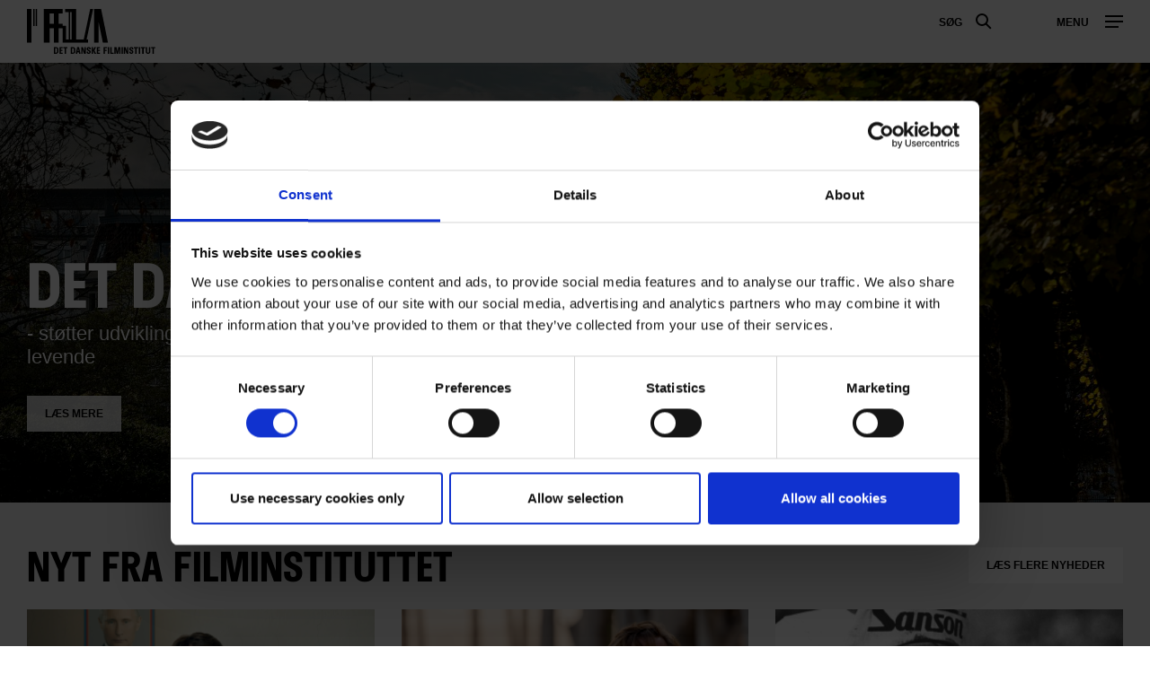

--- FILE ---
content_type: text/html; charset=UTF-8
request_url: https://www.dfi.dk/?additional%5Bgrouping%5D=filmdatabase_movie&additional%5Bapi_only%5D=true&additional%5Ballow_empty_query%5D=true&dfi_movie_database_movie%5BKeywords%5D=Udgravninger&query=&page=5
body_size: 59157
content:
<!DOCTYPE html>
<html  lang="da" dir="ltr" prefix="content: http://purl.org/rss/1.0/modules/content/  dc: http://purl.org/dc/terms/  foaf: http://xmlns.com/foaf/0.1/  og: http://ogp.me/ns#  rdfs: http://www.w3.org/2000/01/rdf-schema#  schema: http://schema.org/  sioc: http://rdfs.org/sioc/ns#  sioct: http://rdfs.org/sioc/types#  skos: http://www.w3.org/2004/02/skos/core#  xsd: http://www.w3.org/2001/XMLSchema# ">
  <head>
    <meta charset="utf-8" />
<script type="text/javascript" id="Cookiebot" src="https://consent.cookiebot.com/uc.js" data-cbid="6b32f917-c173-45b0-9a00-529caddc3019" async="async"></script>
<link rel="canonical" href="https://www.dfi.dk/" />
<link rel="shortlink" href="https://www.dfi.dk/" />
<meta name="Generator" content="Drupal 9 (https://www.drupal.org)" />
<meta name="MobileOptimized" content="width" />
<meta name="HandheldFriendly" content="true" />
<meta name="viewport" content="width=device-width, initial-scale=1.0" />
<script src="https://www.google.com/recaptcha/api.js?hl=da" async defer></script>
<link rel="alternate" hreflang="da" href="https://www.dfi.dk/" />
<link rel="canonical" href="https://www.dfi.dk/omdfi/dfi" />
<link rel="shortlink" href="https://www.dfi.dk/node/42932" />
<script>(function(w,d,s,l,i){w[l]=w[l]||[];w[l].push({'gtm.start':new Date().getTime(),event:'gtm.js'});var f=d.getElementsByTagName(s)[0];var j=d.createElement(s);var dl=l!='dataLayer'?'&amp;l='+l:'';j.src='https://www.googletagmanager.com/gtm.js?id='+i+dl+'';j.async=true;f.parentNode.insertBefore(j,f);})(window,document,'script','dataLayer','GTM-PHPCB7');</script>

    <title>DFI | Det Danske Filminstitut</title>
              <link rel="shortcut icon" href="https://www.dfi.dk/themes/custom/p8z_proto/img/favicons/dfidk/favicon.ico" type="image/vnd.microsoft.icon">
          <script data-domain="www.dfi.dk" src="https://plausible.io/js/script.file-downloads.outbound-links.js" defer></script>
    <link rel="stylesheet" media="all" href="/sites/default/files/css/css_owf3xoUGRcFfNTUrWwNJEQr66fpij61Le4ocB5eebAI.css" />
<link rel="stylesheet" media="all" href="/sites/default/files/css/css_cZP7oB_3fqhrdHPpBVYolRXsa8EyXobU0ncooowdqPA.css" />
<link rel="stylesheet" media="print" href="/sites/default/files/css/css_ssvZyb9_p2gwaA9gc_DCuAIr0BOp4hpN1nE08rmwn2I.css" />
<link rel="stylesheet" media="all" href="/sites/default/files/css/css_Qw_sHFhCiIjZ4s3zc2STmSm4GXQMI5D7HbEVgQzlFeg.css" />

    
  </head>
  <body class="path-frontpage page-node-type-landing-page theme--standard">
    <a href="#main-content" class="visually-hidden focusable skip-link">
      Gå til hovedindhold
    </a>
    <div class="layout" data-component="clampElements">
        <noscript><iframe src="https://www.googletagmanager.com/ns.html?id=GTM-PHPCB7" height="0" width="0"></iframe></noscript>
          <div class="dialog-off-canvas-main-canvas" data-off-canvas-main-canvas>
    <div class="layout__top">
      <div class="global-menu global-menu--large  "
     data-component="GlobalMenu"
     data-search-url="https://www.dfi.dk/dfi/search/autocomplete?query={query}"
     data-active="">
  <div class="global-menu__top">
    <a href="/" class="global-menu__logo"></a>
          <div class="global-menu__right">
                  
                          <a href="https://www.dfi.dk/search" class="global-menu__search-button js-global-menu-search ">
            Søg
            <span class="global-menu__search-button__circle"></span>
            <span class="global-menu__search-button__handle"></span>
          </a>
                <span class="global-menu__toggle js-global-menu-toggle">
          <span></span>
          <span></span>
          <span></span>
        </span>
      </div>
      </div>
      <div class="global-menu__menu">
      <div class="global-menu__body">
        <div class="global-menu__content">
          <div class="global-menu__grid">
                          <div  class="global-menu__grid__item js-global-menu-item"  data-key="6fdaf891-8062-44d0-b25b-2c5c88b696c9">
                                  <span class="global-menu__grid__arrow js-global-menu-arrow"></span>
                                <a href="https://www.dfi.dk/cinemateket" target="_self" class="global-menu__grid__link js-global-menu-item-link">
                  <p class="global-menu__grid__title js-global-menu-item-title">Cinemateket</p>
                                      <p class="global-menu__grid__text js-global-menu-item-text">Gør dit lærred lidt bredere</p>
                                  </a>
                                  <ul class="global-menu__grid__list">
                                                                <li class="global-menu__grid__list__item  is-highlighted is-highlighted">
                        <a href="https://www.dfi.dk/cinemateket/biograf" target="_self" class="is-highlighted global-menu__grid__list__link js-global-menu-sub-link">Program</a>
                      </li>
                                                                <li class="global-menu__grid__list__item  is-highlighted is-highlighted">
                        <a href="https://www.dfi.dk/cinemateket/boern" target="_self" class="is-highlighted global-menu__grid__list__link js-global-menu-sub-link">Børn &amp; Film-X</a>
                      </li>
                                                                <li class="global-menu__grid__list__item  is-highlighted is-highlighted">
                        <a href="https://www.dfi.dk/cinemateket/bibliotek-og-videotek" target="_self" class="is-highlighted global-menu__grid__list__link js-global-menu-sub-link">Bibliotek &amp; Videotek</a>
                      </li>
                                                                <li class="global-menu__grid__list__item  is-highlighted is-highlighted">
                        <a href="https://www.dfi.dk/cinemateket/butik" target="_self" class="is-highlighted global-menu__grid__list__link js-global-menu-sub-link">Butik</a>
                      </li>
                                                                <li class="global-menu__grid__list__item  is-highlighted">
                        <a href="https://www.dfi.dk/cinemateket/lej-cinemateket" class="global-menu__grid__list__link js-global-menu-sub-link">Lej Cinemateket</a>
                      </li>
                                                                <li class="global-menu__grid__list__item  is-highlighted is-highlighted">
                        <a href="https://www.dfi.dk/cinemateket/biograf/restaurant-sult" class="is-highlighted global-menu__grid__list__link js-global-menu-sub-link">Restaurant SULT</a>
                      </li>
                                                                <li class="global-menu__grid__list__item  is-highlighted">
                        <a href="https://www.dfi.dk/cinemateket/medlemmer" target="_self" class="global-menu__grid__list__link js-global-menu-sub-link">Medlemmer</a>
                      </li>
                                      </ul>
                              </div>
                          <div  class="global-menu__grid__item js-global-menu-item"  data-key="30a87d99-aee7-4e08-83c5-821a73676b35">
                                  <span class="global-menu__grid__arrow js-global-menu-arrow"></span>
                                <a href="https://www.dfi.dk/viden-om-film" target="_self" class="global-menu__grid__link js-global-menu-item-link">
                  <p class="global-menu__grid__title js-global-menu-item-title">Viden om Film</p>
                                      <p class="global-menu__grid__text js-global-menu-item-text">Bevaring og formidling af historiske film</p>
                                  </a>
                                  <ul class="global-menu__grid__list">
                                                                <li class="global-menu__grid__list__item  is-highlighted is-highlighted">
                        <a href="https://www.dfi.dk/viden-om-film/filmdatabasen" target="_self" class="is-highlighted global-menu__grid__list__link js-global-menu-sub-link">Filmdatabasen</a>
                      </li>
                                                                <li class="global-menu__grid__list__item  is-highlighted is-highlighted">
                        <a href="https://www.dfi.dk/viden-om-film/se-film" target="_self" class="is-highlighted global-menu__grid__list__link js-global-menu-sub-link">Se historiske film online</a>
                      </li>
                                                                <li class="global-menu__grid__list__item  is-highlighted">
                        <a href="https://www.dfi.dk/viden-om-film/forskning" target="_self" class="global-menu__grid__list__link js-global-menu-sub-link">Forskning</a>
                      </li>
                                                                <li class="global-menu__grid__list__item  is-highlighted is-highlighted">
                        <a href="https://www.dfi.dk/viden-om-film/arkiver" target="_self" class="is-highlighted global-menu__grid__list__link js-global-menu-sub-link">Arkiver</a>
                      </li>
                                                                <li class="global-menu__grid__list__item  is-highlighted is-highlighted">
                        <a href="https://www.dfi.dk/viden-om-film/filmhistorie" target="_self" class="is-highlighted global-menu__grid__list__link js-global-menu-sub-link">Filmhistorie</a>
                      </li>
                                                                <li>
                        <a></a>
                      </li>
                                      </ul>
                              </div>
                          <div  class="global-menu__grid__item js-global-menu-item"  data-key="2dbac014-2ba7-4d7e-b5ce-08e5168f1613">
                                  <span class="global-menu__grid__arrow js-global-menu-arrow"></span>
                                <a href="https://www.dfi.dk/laering-og-formidling" target="_self" class="global-menu__grid__link js-global-menu-item-link">
                  <p class="global-menu__grid__title js-global-menu-item-title">Læring &amp; Formidling</p>
                                      <p class="global-menu__grid__text js-global-menu-item-text">Oplev, forstå og skab film</p>
                                  </a>
                                  <ul class="global-menu__grid__list">
                                                                <li class="global-menu__grid__list__item  is-highlighted is-highlighted">
                        <a href="https://www.dfi.dk/laering-og-formidling/boernebiffen" target="_self" class="is-highlighted global-menu__grid__list__link js-global-menu-sub-link">Børnehave</a>
                      </li>
                                                                <li class="global-menu__grid__list__item  is-highlighted is-highlighted">
                        <a href="https://www.dfi.dk/laering-og-formidling/grundskole" target="_self" class="is-highlighted global-menu__grid__list__link js-global-menu-sub-link">Grundskole</a>
                      </li>
                                                                <li class="global-menu__grid__list__item  is-highlighted is-highlighted">
                        <a href="https://www.dfi.dk/laering-og-formidling/gymnasie" target="_self" class="is-highlighted global-menu__grid__list__link js-global-menu-sub-link">Gymnasie</a>
                      </li>
                                      </ul>
                              </div>
                          <div  class="global-menu__grid__item js-global-menu-item"  data-key="b68a94ba-c59b-49b6-8afd-69ecd60d5e5f">
                                  <span class="global-menu__grid__arrow js-global-menu-arrow"></span>
                                <a href="https://www.dfi.dk/branchen" target="_self" class="global-menu__grid__link js-global-menu-item-link">
                  <p class="global-menu__grid__title js-global-menu-item-title">For branchen</p>
                                      <p class="global-menu__grid__text js-global-menu-item-text">Viden, nyheder og værktøjer for film- og spilbranchen</p>
                                  </a>
                                  <ul class="global-menu__grid__list">
                                                                <li class="global-menu__grid__list__item  is-highlighted">
                        <a href="https://www.dfi.dk/branchen/viden-om-publikum" class="global-menu__grid__list__link js-global-menu-sub-link">Viden om publikum</a>
                      </li>
                                                                <li class="global-menu__grid__list__item  is-highlighted">
                        <a href="https://www.dfi.dk/branchen/mangfoldighedsindsats" class="global-menu__grid__list__link js-global-menu-sub-link">Mangfoldighed</a>
                      </li>
                                                                <li class="global-menu__grid__list__item  is-highlighted is-highlighted">
                        <a href="https://www.dfi.dk/branchen/dfi-bogen" target="_self" class="is-highlighted global-menu__grid__list__link js-global-menu-sub-link">DFI-Bogen</a>
                      </li>
                                                                <li>
                        <a></a>
                      </li>
                                                                <li class="global-menu__grid__list__item  is-highlighted">
                        <a href="https://www.dfi.dk/spildatabasen" class="global-menu__grid__list__link js-global-menu-sub-link">Spildatabasen</a>
                      </li>
                                      </ul>
                              </div>
                          <div  class="global-menu__grid__item js-global-menu-item"  data-key="210b25dd-2b50-4073-8ddf-0b2acebf7563">
                                  <span class="global-menu__grid__arrow js-global-menu-arrow"></span>
                                <a href="https://www.dfi.dk/stoette" target="_self" class="global-menu__grid__link js-global-menu-item-link">
                  <p class="global-menu__grid__title js-global-menu-item-title">Støtte</p>
                                      <p class="global-menu__grid__text js-global-menu-item-text">Indgang til Filminstituttets støtteordninger</p>
                                  </a>
                                  <ul class="global-menu__grid__list">
                                                                <li class="global-menu__grid__list__item  is-highlighted is-highlighted">
                        <a href="https://www.dfi.dk/stoette" target="_self" class="is-highlighted global-menu__grid__list__link js-global-menu-sub-link">Søg støtte</a>
                      </li>
                                                                <li class="global-menu__grid__list__item  is-highlighted">
                        <a href="https://www.dfi.dk/stoette/stoetteportalen/stoetteportalen" class="global-menu__grid__list__link js-global-menu-sub-link">Støtteportalen</a>
                      </li>
                                                                <li class="global-menu__grid__list__item  is-highlighted is-highlighted">
                        <a href="https://www.dfi.dk/stoette/stoette/stoettetildelinger-oversigt" class="is-highlighted global-menu__grid__list__link js-global-menu-sub-link">Se støttetildelinger</a>
                      </li>
                                                                <li class="global-menu__grid__list__item  is-highlighted is-highlighted">
                        <a href="https://www.dfi.dk/stoette/creative-europe-desk" target="_self" class="is-highlighted global-menu__grid__list__link js-global-menu-sub-link">Creative Europe Desk</a>
                      </li>
                                      </ul>
                              </div>
                          <div  class="global-menu__grid__item js-global-menu-item"  data-key="19dbb466-1a45-4b6d-9a85-f6e9616b1f50">
                                  <span class="global-menu__grid__arrow js-global-menu-arrow"></span>
                                <a href="https://www.dfi.dk/omdfi" target="_self" class="global-menu__grid__link js-global-menu-item-link">
                  <p class="global-menu__grid__title js-global-menu-item-title">Om Filminstituttet</p>
                                      <p class="global-menu__grid__text js-global-menu-item-text">Læs mere om organisationen</p>
                                  </a>
                                  <ul class="global-menu__grid__list">
                                                                <li class="global-menu__grid__list__item  is-highlighted is-highlighted">
                        <a href="https://www.dfi.dk/omdfi/kontakt" target="_self" class="is-highlighted global-menu__grid__list__link js-global-menu-sub-link">Kontakt</a>
                      </li>
                                                                <li class="global-menu__grid__list__item  is-highlighted is-highlighted">
                        <a href="https://www.dfi.dk/omdfi/job" target="_self" class="is-highlighted global-menu__grid__list__link js-global-menu-sub-link">Ledige stillinger</a>
                      </li>
                                                                <li class="global-menu__grid__list__item  is-highlighted">
                        <a href="https://www.dfi.dk/omdfi/filmaftaler-og-okonomi" class="global-menu__grid__list__link js-global-menu-sub-link">Filmaftaler</a>
                      </li>
                                                                <li class="global-menu__grid__list__item  is-highlighted is-highlighted">
                        <a href="https://www.dfi.dk/omdfi/organisation" target="_self" class="is-highlighted global-menu__grid__list__link js-global-menu-sub-link">Organisation</a>
                      </li>
                                      </ul>
                              </div>
                      </div>
                      <div class="global-menu__secondary">
                              <div  class="english-only mobile-only global-menu__secondary__item js-global-menu-item"  data-key="cc1a8aa1-e118-441f-b807-54be3f1a4915">
                  <span class="global-menu__secondary__arrow js-global-menu-arrow"></span>
                  <a href="https://www.dfi.dk/en" target="_self" class="global-menu__secondary__link js-global-menu-item-title js-global-menu-item-link">
                    English
                  </a>
                  <ul class="global-menu__grid__list">
                                          <li  class="global-menu__grid__list__item">
                        <a href="https://www.dfi.dk/en/english/danish-film-history" target="_self" class="global-menu__grid__list__link js-global-menu-sub-link">Danish Film Database</a>
                      </li>
                                          <li  class="global-menu__grid__list__item">
                        <a href="https://www.dfi.dk/en/english/international-promotion" target="_self" class="global-menu__grid__list__link js-global-menu-sub-link">Festivals</a>
                      </li>
                                          <li  class="global-menu__grid__list__item">
                        <a href="https://www.dfi.dk/en/english/funding" target="_self" class="global-menu__grid__list__link js-global-menu-sub-link">Funding</a>
                      </li>
                                          <li  class="global-menu__grid__list__item">
                        <a href="https://www.dfi.dk/en/english/numbers" target="_self" class="global-menu__grid__list__link js-global-menu-sub-link">Numbers</a>
                      </li>
                                          <li  class="global-menu__grid__list__item">
                        <a href="https://www.dfi.dk/en/english/children-and-youth" target="_self" class="global-menu__grid__list__link js-global-menu-sub-link">Children &amp; youth</a>
                      </li>
                                          <li  class="global-menu__grid__list__item">
                        <a href="https://www.dfi.dk/en/english/cinematheque-and-archives" target="_self" class="global-menu__grid__list__link js-global-menu-sub-link">Cinematheque</a>
                      </li>
                                          <li  class="global-menu__grid__list__item">
                        <a href="https://www.dfi.dk/en/en/about-the-dfi" target="_self" class="global-menu__grid__list__link js-global-menu-sub-link">About the DFI</a>
                      </li>
                                      </ul>
                </div>
                              <div  class="global-menu__secondary__item js-global-menu-item"  data-key="2e1ed34f-4987-4d58-b5ff-464ba8940e2c">
                  <span class="global-menu__secondary__arrow js-global-menu-arrow"></span>
                  <a href="https://www.dfi.dk/filmtaget/filmtaget-filmudstilling-open-air-biograf-og-spiseri" class="global-menu__secondary__link js-global-menu-item-title js-global-menu-item-link">
                    Filmtaget
                  </a>
                  <ul class="global-menu__grid__list">
                                          <li  class="global-menu__grid__list__item">
                        <a href="https://www.dfi.dk/filmtaget/open-air-biograf" class="global-menu__grid__list__link js-global-menu-sub-link">Himmelbio</a>
                      </li>
                                          <li  class="global-menu__grid__list__item">
                        <a href="https://www.dfi.dk/filmtaget/udstilling" class="global-menu__grid__list__link js-global-menu-sub-link">Udstilling</a>
                      </li>
                                          <li  class="global-menu__grid__list__item">
                        <a href="https://www.dfi.dk/filmtaget/spiseri" class="global-menu__grid__list__link js-global-menu-sub-link">Café</a>
                      </li>
                                          <li  class="global-menu__grid__list__item">
                        <a href="https://www.dfi.dk/node/77097" class="global-menu__grid__list__link js-global-menu-sub-link">Om Filmtaget</a>
                      </li>
                                      </ul>
                </div>
                              <div  class="global-menu__secondary__item js-global-menu-item"  data-key="621a6a86-7052-4724-b659-b75c10e1828c">
                  <span class="global-menu__secondary__arrow js-global-menu-arrow"></span>
                  <a href="https://www.danmarkpaafilm.dk/" class="global-menu__secondary__link js-global-menu-item-title js-global-menu-item-link">
                    Danmark på film
                  </a>
                  <ul class="global-menu__grid__list">
                                          <li  class="global-menu__grid__list__item">
                        <a href="https://www.danmarkpaafilm.dk/danmark-paa-film/danmarkskort" class="global-menu__grid__list__link js-global-menu-sub-link">Kort</a>
                      </li>
                                          <li  class="global-menu__grid__list__item">
                        <a href="https://www.danmarkpaafilm.dk/danmark-paa-film/tidslinje" class="global-menu__grid__list__link js-global-menu-sub-link">Tidslinje</a>
                      </li>
                                          <li  class="global-menu__grid__list__item">
                        <a href="https://www.danmarkpaafilm.dk/search?additional%5Bgrouping%5D=dk_film&amp;additional%5Bsubsection%5D=&amp;additional%5Bhide_back_button%5D=true&amp;sort=created%3Adesc&amp;filters%5Bnode_type%5D=film" class="global-menu__grid__list__link js-global-menu-sub-link">Alle film</a>
                      </li>
                                          <li  class="global-menu__grid__list__item">
                        <a href="https://www.danmarkpaafilm.dk/danmark-paa-film/temaer" class="global-menu__grid__list__link js-global-menu-sub-link">Temaer</a>
                      </li>
                                          <li  class="global-menu__grid__list__item">
                        <a href="https://www.danmarkpaafilm.dk/danmark-paa-film/erindringsbio" class="global-menu__grid__list__link js-global-menu-sub-link">| ErindringsBio |</a>
                      </li>
                                          <li  class="global-menu__grid__list__item">
                        <a href="https://www.danmarkpaafilm.dk/danmark-paa-film/norden-paa-film" class="global-menu__grid__list__link js-global-menu-sub-link">| Norden på film | </a>
                      </li>
                                      </ul>
                </div>
                              <div  class="global-menu__secondary__item js-global-menu-item"  data-key="12b27e09-c0da-4fd1-89c9-d63b2be69643">
                  <span class="global-menu__secondary__arrow js-global-menu-arrow"></span>
                  <a href="https://www.stumfilm.dk/stumfilm" class="global-menu__secondary__link js-global-menu-item-title js-global-menu-item-link">
                    Stumfilm
                  </a>
                  <ul class="global-menu__grid__list">
                                          <li  class="global-menu__grid__list__item">
                        <a href="https://www.dfi.dk/stumfilm/alle-film/senest-tilfoejet" class="global-menu__grid__list__link js-global-menu-sub-link">Alle film</a>
                      </li>
                                          <li >
                        <a></a>
                      </li>
                                          <li  class="global-menu__grid__list__item">
                        <a href="https://www.dfi.dk/stumfilm/temaer" class="global-menu__grid__list__link js-global-menu-sub-link">Temaer</a>
                      </li>
                                          <li  class="global-menu__grid__list__item">
                        <a href="https://www.stumfilm.dk/stumfilm/nyt/nyhedsbrev-fra-stumfilmdk" class="global-menu__grid__list__link js-global-menu-sub-link">Nyt</a>
                      </li>
                                          <li  class="global-menu__grid__list__item">
                        <a href="https://www.stumfilm.dk/stumfilm/om-os" class="global-menu__grid__list__link js-global-menu-sub-link">Om stumfilm.dk</a>
                      </li>
                                          <li  class="global-menu__grid__list__item">
                        <a href="https://www.dfi.dk/search" class="global-menu__grid__list__link js-global-menu-sub-link">Søg</a>
                      </li>
                                          <li  class="global-menu__grid__list__item">
                        <a href="https://www.stumfilm.dk/taxonomy/term/7503" class="global-menu__grid__list__link js-global-menu-sub-link">| English | </a>
                      </li>
                                      </ul>
                </div>
                              <div  class="global-menu__secondary__item js-global-menu-item"  data-key="5ad62689-3591-449d-b93f-fb8e65b0543a">
                  <span class="global-menu__secondary__arrow js-global-menu-arrow"></span>
                  <a href="https://www.carlthdreyer.dk/carlthdreyer" class="global-menu__secondary__link js-global-menu-item-title js-global-menu-item-link">
                    Carl Th. Dreyer
                  </a>
                  <ul class="global-menu__grid__list">
                                          <li  class="global-menu__grid__list__item">
                        <a href="https://www.carlthdreyer.dk/carlthdreyer/filmene" class="global-menu__grid__list__link js-global-menu-sub-link">Filmene</a>
                      </li>
                                          <li  class="global-menu__grid__list__item">
                        <a href="https://www.carlthdreyer.dk/carlthdreyer/om-dreyer" class="global-menu__grid__list__link js-global-menu-sub-link">Om Dreyer</a>
                      </li>
                                          <li  class="global-menu__grid__list__item">
                        <a href="https://www.dfi.dk/carlthdreyer/galleri" class="global-menu__grid__list__link js-global-menu-sub-link">Galleri</a>
                      </li>
                                          <li  class="global-menu__grid__list__item">
                        <a href="https://www.dfi.dk/carlthdreyer/dreyers-arkiv" class="global-menu__grid__list__link js-global-menu-sub-link">Dreyers arkiv</a>
                      </li>
                                          <li  class="global-menu__grid__list__item">
                        <a href="https://www.dfi.dk/carlthdreyer/dreyer-prisen" class="global-menu__grid__list__link js-global-menu-sub-link">Dreyer Prisen</a>
                      </li>
                                          <li  class="global-menu__grid__list__item">
                        <a href="https://www.dfi.dk/search" class="global-menu__grid__list__link js-global-menu-sub-link">Søg</a>
                      </li>
                                          <li  class="global-menu__grid__list__item">
                        <a href="https://www.dfi.dk/fpl/en" class="global-menu__grid__list__link js-global-menu-sub-link">| English |</a>
                      </li>
                                      </ul>
                </div>
                              <div  class="global-menu__secondary__item js-global-menu-item"  data-key="f5eb4fd4-5467-46e3-8015-a34251a2d0a5">
                  <span class="global-menu__secondary__arrow js-global-menu-arrow"></span>
                  <a href="https://www.kosmorama.org/kosmorama" target="_self" class="global-menu__secondary__link js-global-menu-item-title js-global-menu-item-link">
                    Kosmorama
                  </a>
                  <ul class="global-menu__grid__list">
                                          <li  class="global-menu__grid__list__item">
                        <a href="https://www.dfi.dk/kosmorama/nyt" class="global-menu__grid__list__link js-global-menu-sub-link">Nyt</a>
                      </li>
                                          <li  class="global-menu__grid__list__item">
                        <a href="https://www.kosmorama.org/kosmorama/artikler" class="global-menu__grid__list__link js-global-menu-sub-link">Artikler</a>
                      </li>
                                          <li  class="global-menu__grid__list__item">
                        <a href="https://www.kosmorama.org/kosmorama/arkiv" class="global-menu__grid__list__link js-global-menu-sub-link">Arkiv</a>
                      </li>
                                          <li  class="global-menu__grid__list__item">
                        <a href="https://www.kosmorama.org/kosmorama/mediearkiv" class="global-menu__grid__list__link js-global-menu-sub-link">Mediearkiv</a>
                      </li>
                                          <li  class="global-menu__grid__list__item">
                        <a href="https://www.dfi.dk/search" target="_self" class="global-menu__grid__list__link js-global-menu-sub-link">Søg</a>
                      </li>
                                          <li  class="global-menu__grid__list__item">
                        <a href="https://www.kosmorama.org/en" class="global-menu__grid__list__link js-global-menu-sub-link">English</a>
                      </li>
                                      </ul>
                </div>
                          </div>
                                
                  </div>
        <div class="global-menu__local">
          <div class="js-global-menu-local global-menu__local__menu"></div>
                      <div class="global-menu__back js-global-menu-back">
              <strong class="global-menu__back__title">Det Danske Filminstituts website</strong>
              Se alle DFI's universer            </div>
                  </div>
              </div>
      <div class="global-menu__service-menu">
        <ul class="global-menu__service-menu__list">
                      <li class="global-menu__service-menu__item">
              <a href="https://www.dfi.dk/en" target="_self" class="is-english global-menu__service-menu__link">English</a>
            </li>
                      <li class="global-menu__service-menu__item">
              <a href="https://www.dfi.dk/nyheder" target="_self" class="global-menu__service-menu__link">Nyheder</a>
            </li>
                      <li class="global-menu__service-menu__item">
              <a href="https://www.dfi.dk/filmstemmer/filmstemmer" class="global-menu__service-menu__link">Podcast</a>
            </li>
                      <li class="global-menu__service-menu__item">
              <a href="https://www.dfi.dk/presserum" target="_self" class="global-menu__service-menu__link">Presserum</a>
            </li>
                  </ul>
      </div>
    </div>
    <div class="global-menu__search">
    <span class="global-menu__search__close js-global-menu-search"></span>
    <div class="global-menu__search__body">
              <form class="global-menu__search__form" action="https://www.dfi.dk/search">
                    <label class="global-menu__search__label" for="search-field-">Søg</label>
          <input type="text" placeholder="Søg" name="query" autocomplete="off" class="global-menu__search__input js-global-menu-search-input" id="search-field-"/>
                    <input type="submit" value="Se alle resultater" class="global-menu__search__button"/>
        </form>
          </div>
    <div class="global-menu__search__result js-global-menu-search-result"></div>

  </div>
</div>

    <style>

      .id2075258443924741554_1 {
      background-image: url(https://www.dfi.dk/sites/default/files/styles/dfi_cover_750/public/2020-03/filminstituttet.png?itok=GeRBITb6);
    }
    @media (min-width: 700px) {
      .id2075258443924741554_1 {
        background-image: url(https://www.dfi.dk/sites/default/files/styles/dfi_cover_1400/public/2020-03/filminstituttet.png?itok=v4BDz9SG);
      }
    }
    @media (min-width: 1000px) {
      .id2075258443924741554_1 {
        background-image: url(https://www.dfi.dk/sites/default/files/styles/dfi_cover_1800/public/2020-03/filminstituttet.png?itok=nQC57ETM);
      }
    }
  </style>
<header class="header header--image header--compact " data-component="Header" >
    <div class="header__top">
      </div>
            <div class="header__wrapper js-header-body">
      <div class="header__pages js-header-pages">
                <div class="header__page js-header-page id2075258443924741554_1">
                              <div class="header__content">
            <div class="header__body">
              <div class="header__hero ">
                                                                                                  <h1 class="header__hero__title">Det Danske Filminstitut</h1>
                
                <p class="header__hero__subtitle"></p>

                                  <div class="header__hero__text">
                    - støtter udviklingen af dansk film og gør vores fælles filmarv relevant og levende                  </div>
                
                
                                  <p class="header__hero__button">
                  <a href="https://www.dfi.dk/omdfi" class="button button--transparent  ">Læs mere</a>                  </p>
                              </div>
                                        </div>
                                  </div>
        </div>
              </div>
    </div>
    </header>
  </div>


  <div class="layout__middle" >
        <div>
            
            
            
                    <a id="main-content"></a>
            <div data-drupal-messages-fallback class="hidden"></div>  <article data-history-node-id="42932" class="node node--type-landing_page node--view-mode-full clearfix">
  
    

  <div>
      <div class="layout layout--onecol">
    <div  class="layout__region layout__region--content">
      <div class="block-region-content">  
  
  <div class="block block-block-content block-block-content2deda454-5a15-4ffd-8188-5c8a8b47d384 clearfix layout__segment">
    <div class="layout__container">
              <div class="group">
                                          <h2 class="heading heading--3 layout__small-unit">Nyt fra filminstituttet</h2>
                              <div class="grid grid--3">
        <div class="grid__items">
            <div class="grid__item grid__item--3">    <a class="card" href="https://www.dfi.dk/nyheder/mr-nobody-against-putin-oscar-nomineret">
  <div class="card__head">
              
<span class="picture js-picture fc-picture--label"  data-sizes="[{&quot;width&quot;:1020,&quot;height&quot;:765,&quot;src&quot;:&quot;https:\/\/www.dfi.dk\/sites\/default\/files\/styles\/dfi_crop_4x3_1020x765\/public\/Mr.-Nobody-Against-Putin_credit_Franti%C5%A1ekSvato%C5%A1.png?h=412c3f02&amp;itok=x8cmCPab&quot;},{&quot;width&quot;:274,&quot;height&quot;:206,&quot;src&quot;:&quot;https:\/\/www.dfi.dk\/sites\/default\/files\/styles\/dfi_crop_4x3_274x206\/public\/Mr.-Nobody-Against-Putin_credit_Franti%C5%A1ekSvato%C5%A1.png?h=412c3f02&amp;itok=un0rfpzM&quot;},{&quot;width&quot;:344,&quot;height&quot;:258,&quot;src&quot;:&quot;https:\/\/www.dfi.dk\/sites\/default\/files\/styles\/dfi_crop_4x3_344x258\/public\/Mr.-Nobody-Against-Putin_credit_Franti%C5%A1ekSvato%C5%A1.png?h=412c3f02&amp;itok=QFArGJte&quot;},{&quot;width&quot;:708,&quot;height&quot;:531,&quot;src&quot;:&quot;https:\/\/www.dfi.dk\/sites\/default\/files\/styles\/dfi_crop_4x3_708x531\/public\/Mr.-Nobody-Against-Putin_credit_Franti%C5%A1ekSvato%C5%A1.png?h=412c3f02&amp;itok=MTvNhrg4&quot;}]"  style="padding-bottom: 75%">
      <img src="https://www.dfi.dk/sites/default/files/styles/dfi_crop_4x3_1020x765/public/Mr.-Nobody-Against-Putin_credit_Franti%C5%A1ekSvato%C5%A1.png?h=412c3f02&amp;itok=x8cmCPab" alt="" class="picture__image" title=""/>
        </span>




  </div>
  <div class="card__body">
        <p class="card__title">  Mr. Nobody Against Putin Oscar-nomineret
</p>
              <p class="card__text truncate-text" data-truncate-lines="5">David Borensteins ’Mr. Nobody Against Putin’ er nomineret til en Oscar i kategorien for bedste dokumentarfilm. Se alle nominerede.</p>
      </div>
</a>


</div>
  <div class="grid__item grid__item--3">    <a class="card" href="https://www.dfi.dk/nyheder/seks-danske-spillefilm-og-dokumentarfilm-udtaget-til-goteborg-film-festival">
  <div class="card__head">
              
<span class="picture js-picture fc-picture--label"  data-sizes="[{&quot;width&quot;:1020,&quot;height&quot;:765,&quot;src&quot;:&quot;https:\/\/www.dfi.dk\/sites\/default\/files\/styles\/dfi_crop_4x3_1020x765\/public\/PARADIS_red_web_0.png?h=ddc58dd3&amp;itok=LT8fTKYI&quot;},{&quot;width&quot;:274,&quot;height&quot;:206,&quot;src&quot;:&quot;https:\/\/www.dfi.dk\/sites\/default\/files\/styles\/dfi_crop_4x3_274x206\/public\/PARADIS_red_web_0.png?h=ddc58dd3&amp;itok=7ql0vWD3&quot;},{&quot;width&quot;:344,&quot;height&quot;:258,&quot;src&quot;:&quot;https:\/\/www.dfi.dk\/sites\/default\/files\/styles\/dfi_crop_4x3_344x258\/public\/PARADIS_red_web_0.png?h=ddc58dd3&amp;itok=lvZDfTQy&quot;},{&quot;width&quot;:708,&quot;height&quot;:531,&quot;src&quot;:&quot;https:\/\/www.dfi.dk\/sites\/default\/files\/styles\/dfi_crop_4x3_708x531\/public\/PARADIS_red_web_0.png?h=ddc58dd3&amp;itok=Xo76AtHW&quot;}]"  style="padding-bottom: 75%">
      <img src="https://www.dfi.dk/sites/default/files/styles/dfi_crop_4x3_1020x765/public/PARADIS_red_web_0.png?h=ddc58dd3&amp;itok=LT8fTKYI" alt="" class="picture__image" title=""/>
        </span>




  </div>
  <div class="card__body">
        <p class="card__title">  Otte film til Göteborg
</p>
              <p class="card__text truncate-text" data-truncate-lines="5"> Når Nordens største filmfestival, Göteborg Film Festival, åbner den 23. januar, vil dansk film være flot repræsenteret.</p>
      </div>
</a>


</div>
  <div class="grid__item grid__item--3">    <a class="card" href="https://www.dfi.dk/nyheder/danmarks-historie-hitter-online">
  <div class="card__head">
              
<span class="picture js-picture fc-picture--label"  data-sizes="[{&quot;width&quot;:1020,&quot;height&quot;:765,&quot;src&quot;:&quot;https:\/\/www.dfi.dk\/sites\/default\/files\/styles\/dfi_crop_4x3_1020x765\/public\/En-for%C3%A5rsdag-i-helevede_0.png?h=412c3f02&amp;itok=RUZwmUEX&quot;},{&quot;width&quot;:274,&quot;height&quot;:206,&quot;src&quot;:&quot;https:\/\/www.dfi.dk\/sites\/default\/files\/styles\/dfi_crop_4x3_274x206\/public\/En-for%C3%A5rsdag-i-helevede_0.png?h=412c3f02&amp;itok=yw1LeHks&quot;},{&quot;width&quot;:344,&quot;height&quot;:258,&quot;src&quot;:&quot;https:\/\/www.dfi.dk\/sites\/default\/files\/styles\/dfi_crop_4x3_344x258\/public\/En-for%C3%A5rsdag-i-helevede_0.png?h=412c3f02&amp;itok=8qNBtcYH&quot;},{&quot;width&quot;:708,&quot;height&quot;:531,&quot;src&quot;:&quot;https:\/\/www.dfi.dk\/sites\/default\/files\/styles\/dfi_crop_4x3_708x531\/public\/En-for%C3%A5rsdag-i-helevede_0.png?h=412c3f02&amp;itok=Sk3nDqTw&quot;}]"  style="padding-bottom: 75%">
      <img src="https://www.dfi.dk/sites/default/files/styles/dfi_crop_4x3_1020x765/public/En-for%C3%A5rsdag-i-helevede_0.png?h=412c3f02&amp;itok=RUZwmUEX" alt="" class="picture__image" title=""/>
        </span>




  </div>
  <div class="card__body">
        <p class="card__title">  Danmarks historie hitter online
</p>
              <p class="card__text truncate-text" data-truncate-lines="5">I 2025 nåede Filminstituttets streamingtjeneste 'Danmark på film' 515.000 visninger – en stigning på 25 procent i forhold til året før.</p>
      </div>
</a>


</div>

        </div>
      </div>
              <div class="group__more">
          <a href="https://www.dfi.dk/nyheder" class="button  ">Læs flere nyheder</a>
        </div>
                    </div>
          </div>
  </div>
  
  
  <div class="block block-block-content block-block-content8e835c18-db60-4617-a881-f089d3bc2b11 clearfix layout__segment">
    <div class="layout__container">
                  <div class="grid grid--2">
        <div class="grid__items">
            <div class="grid__item grid__item--2">
    
<style>
  .id619819181380180818 {
    background-image: url('https://www.dfi.dk/sites/default/files/styles/dfi_cover_750/public/filmtaget-drone-foto-Bj%C3%B8rn-Pierri-Enevoldsen_1.png?itok=EuSHrqVZ')
  }
  @media (min-width: 700px) {
    .id619819181380180818 {
      background-image: url(https://www.dfi.dk/sites/default/files/styles/dfi_cover_1400/public/filmtaget-drone-foto-Bj%C3%B8rn-Pierri-Enevoldsen_1.png?itok=zxd7UqMP);
    }
  }
  @media (min-width: 1000px) {
    .id619819181380180818 {
      background-image: url(https://www.dfi.dk/sites/default/files/styles/dfi_cover_1800/public/filmtaget-drone-foto-Bj%C3%B8rn-Pierri-Enevoldsen_1.png?itok=ad9J-Xj9);
    }
  }
</style>

<a class="huge-poster id619819181380180818 colored--darker-blue" href="https://www.dfi.dk/filmtaget/filmtaget-cafe-museum-og-open-air">
    <div class="huge-poster__content">
    <p class="huge-poster__title">  Film under åben himmel
</p>
    <p class="huge-poster__text">Besøg Filmtaget med filmudstilling, spiseri og biograf i hjertet af København.</p>
    <span class="huge-poster__more"> Se mere </span>
  </div>
</a>

</div>
  <div class="grid__item grid__item--2">
    
<style>
  .id2119963831880036166 {
    background-image: url('https://www.dfi.dk/sites/default/files/styles/dfi_cover_750/public/15_Q0120_S0100.png?itok=g-n1q1dA')
  }
  @media (min-width: 700px) {
    .id2119963831880036166 {
      background-image: url(https://www.dfi.dk/sites/default/files/styles/dfi_cover_1400/public/15_Q0120_S0100.png?itok=zg8eciqT);
    }
  }
  @media (min-width: 1000px) {
    .id2119963831880036166 {
      background-image: url(https://www.dfi.dk/sites/default/files/styles/dfi_cover_1800/public/15_Q0120_S0100.png?itok=j0fgQcPe);
    }
  }
</style>

<a class="huge-poster id2119963831880036166 colored--darker-blue" href="https://www.dfi.dk/nyheder/kommendefilm">
    <div class="huge-poster__content">
    <p class="huge-poster__title">  Film på vej
</p>
    <p class="huge-poster__text">Få overblik over kommende spillefilm og dokumentarer.</p>
    <span class="huge-poster__more"> Se mere </span>
  </div>
</a>

</div>

        </div>
      </div>
                </div>
  </div>
  
  
  <div class="block block-block-content block-block-contentcdc78b9c-2819-4605-997b-8f49a73f8b22 clearfix layout__segment">
    <div class="layout__container">
                  <div class="grid grid--1">
        <div class="grid__items">
            <div class="grid__item grid__item--1">
    
<style>
  .id779561776220438223 {
    background-image: url('https://www.dfi.dk/sites/default/files/styles/dfi_cover_750/public/fokus9-publikumsengagement.png?itok=0unNclB-')
  }
  @media (min-width: 700px) {
    .id779561776220438223 {
      background-image: url(https://www.dfi.dk/sites/default/files/styles/dfi_cover_1400/public/fokus9-publikumsengagement.png?itok=BXki2a1y);
    }
  }
  @media (min-width: 1000px) {
    .id779561776220438223 {
      background-image: url(https://www.dfi.dk/sites/default/files/styles/dfi_cover_1800/public/fokus9-publikumsengagement.png?itok=H28nA0Si);
    }
  }
</style>

<a class="huge-poster id779561776220438223 colored--magenta" href="https://www.dfi.dk/branchen/viden-om-publikum">
    <div class="huge-poster__content">
    <p class="huge-poster__title">  Viden om publikum
</p>
    <p class="huge-poster__text">Find billetsalg, artikler, værktøjer, rapporter og inspiration til arbejdet med publikum – fra udvikling til lancering. </p>
    <span class="huge-poster__more"> Se mere </span>
  </div>
</a>

</div>

        </div>
      </div>
                </div>
  </div>
  
  
  <div class="block block-block-content block-block-contentbca55e00-3767-4fa7-a1c9-5565884caad0 clearfix layout__segment">
    <div class="layout__container">
                                          <h2 class="heading heading--3 layout__small-unit">Besøg os</h2>
                              <div class="grid grid--2">
        <div class="grid__items">
            <div class="grid__item grid__item--2"><a class="poster  " href="https://www.dfi.dk/cinemateket">
  <span class="poster__picture">
              
<span class="picture js-picture fc-picture--label"  data-sizes="[{&quot;width&quot;:1020,&quot;height&quot;:575,&quot;src&quot;:&quot;https:\/\/www.dfi.dk\/sites\/default\/files\/styles\/dfi_crop_16x9_1020x574\/public\/2017-12\/Cinemateket-udefra-efter%C3%A5r_0.jpg?itok=5JSwe7mP&quot;},{&quot;width&quot;:274,&quot;height&quot;:155,&quot;src&quot;:&quot;https:\/\/www.dfi.dk\/sites\/default\/files\/styles\/dfi_crop_16x9_274x155\/public\/2017-12\/Cinemateket-udefra-efter%C3%A5r_0.jpg?itok=pf0TeKG5&quot;},{&quot;width&quot;:344,&quot;height&quot;:194,&quot;src&quot;:&quot;https:\/\/www.dfi.dk\/sites\/default\/files\/styles\/dfi_crop_16x9_344x194\/public\/2017-12\/Cinemateket-udefra-efter%C3%A5r_0.jpg?itok=TprPGg2u&quot;},{&quot;width&quot;:708,&quot;height&quot;:399,&quot;src&quot;:&quot;https:\/\/www.dfi.dk\/sites\/default\/files\/styles\/dfi_crop_16x9_708x399\/public\/2017-12\/Cinemateket-udefra-efter%C3%A5r_0.jpg?itok=AeZeOD0O&quot;}]"  style="padding-bottom: 56.25%">
      <img src="https://www.dfi.dk/sites/default/files/styles/dfi_crop_16x9_1020x574/public/2017-12/Cinemateket-udefra-efter%C3%A5r_0.jpg?itok=5JSwe7mP" alt="" class="picture__image" title=""/>
        </span>




  </span>
      <div class="poster__content">
              <p class="poster__title">  Cinemateket, bibliotek, FILM-X og restaurant SULT
</p>
                  </div>

</a>
        
</div>
  <div class="grid__item grid__item--2"><a class="poster  " href="https://www.dfi.dk/viden-om-film/se-film">
  <span class="poster__picture">
              
<span class="picture js-picture fc-picture--label"  data-sizes="[{&quot;width&quot;:1020,&quot;height&quot;:575,&quot;src&quot;:&quot;https:\/\/www.dfi.dk\/sites\/default\/files\/styles\/dfi_crop_16x9_1020x574\/public\/2020-04\/prinsessen_rejser%5B1%5D.jpg?h=6e439a24&amp;itok=E1hxKqkd&quot;},{&quot;width&quot;:274,&quot;height&quot;:155,&quot;src&quot;:&quot;https:\/\/www.dfi.dk\/sites\/default\/files\/styles\/dfi_crop_16x9_274x155\/public\/2020-04\/prinsessen_rejser%5B1%5D.jpg?h=6e439a24&amp;itok=GWdBPDev&quot;},{&quot;width&quot;:344,&quot;height&quot;:194,&quot;src&quot;:&quot;https:\/\/www.dfi.dk\/sites\/default\/files\/styles\/dfi_crop_16x9_344x194\/public\/2020-04\/prinsessen_rejser%5B1%5D.jpg?h=6e439a24&amp;itok=sVFWbT5B&quot;},{&quot;width&quot;:708,&quot;height&quot;:399,&quot;src&quot;:&quot;https:\/\/www.dfi.dk\/sites\/default\/files\/styles\/dfi_crop_16x9_708x399\/public\/2020-04\/prinsessen_rejser%5B1%5D.jpg?h=6e439a24&amp;itok=LrMzAEV2&quot;}]"  style="padding-bottom: 56.25%">
      <img src="https://www.dfi.dk/sites/default/files/styles/dfi_crop_16x9_1020x574/public/2020-04/prinsessen_rejser%5B1%5D.jpg?h=6e439a24&amp;itok=E1hxKqkd" alt="" class="picture__image" title=""/>
        </span>




  </span>
      <div class="poster__content">
              <p class="poster__title">  Se stumfilm og historiske film online
</p>
                  </div>

</a>
        
</div>

        </div>
      </div>
                </div>
  </div>

<section class="block block-dfi-block block-dfi-mailchimp-block clearfix">
      <div class="cta-box" >
      <div class="cta-box__container">
        <div class="cta-box__box">
          
                      <h2 class="block-title newsletter__title">Hold dig opdateret</h2>
                    

                      <p class="newsletter__text"><a id="nyhedsbrev">Abonnér</a> på 'Nyheder fra Filminstituttet' og få seneste nyt om dansk film og Filminstituttets aktiviteter i din indbakke. Nyhedsbrevet udkommer 3-4 gange om måneden.</p>
          
          <div id="dfi_mailchimp_subscription_form"><form class="dfi-mailchimp-subscribtion-form newsletter__form" data-drupal-selector="dfi-mailchimp-subscription-form" action="/?additional%5Bgrouping%5D=filmdatabase_movie&amp;additional%5Bapi_only%5D=true&amp;additional%5Ballow_empty_query%5D=true&amp;dfi_movie_database_movie%5BKeywords%5D=Udgravninger&amp;query=&amp;page=5" method="post" id="dfi-mailchimp-subscription-form" accept-charset="UTF-8">
  <div class="form-item js-form-item form-type-textfield js-form-type-textfield form-item-first-name js-form-item-first-name form-no-label">
  
  
  <input class="newsletter__email form-text required" data-drupal-selector="edit-first-name" type="text" id="edit-first-name" name="first_name" value="" size="60" maxlength="128" placeholder="Fornavn" required="required" aria-required="true" />

  
  
  </div>
<div class="form-item js-form-item form-type-textfield js-form-type-textfield form-item-last-name js-form-item-last-name form-no-label">
  
  
  <input class="newsletter__email form-text required" data-drupal-selector="edit-last-name" type="text" id="edit-last-name" name="last_name" value="" size="60" maxlength="128" placeholder="Efternavn" required="required" aria-required="true" />

  
  
  </div>
<div class="form-item js-form-item form-type-email js-form-type-email form-item-email js-form-item-email form-no-label">
  
  
  <input class="newsletter__email form-email required" data-drupal-selector="edit-email" type="email" id="edit-email" name="email" value="" size="60" maxlength="254" placeholder="E-mail-adresse" required="required" aria-required="true" />

  
  
  </div>


                    <fieldset  data-drupal-selector="edit-captcha" class="captcha captcha-type-challenge--recaptcha">
          <legend class="captcha__title js-form-required form-required">
            CAPTCHA
          </legend>
                  <div class="captcha__element">
            <input data-drupal-selector="edit-captcha-sid" type="hidden" name="captcha_sid" value="17292573" /><input data-drupal-selector="edit-captcha-token" type="hidden" name="captcha_token" value="UaRlfj5R93L-yzdJ-Sp1BQEQKLN3dLio4llej5piL-w" /><input data-drupal-selector="edit-captcha-response" type="hidden" name="captcha_response" value="Google no captcha" /><div class="g-recaptcha" data-sitekey="6LfEkkwkAAAAAE9OoH0qQ4JsEBDxI4ozxcyFRNj2" data-theme="light" data-type="image" data-size=""></div><input data-drupal-selector="edit-captcha-cacheable" type="hidden" name="captcha_cacheable" value="1" />
          </div>
                      <div class="captcha__description description">Dette spørgsmål er for at teste om du er et menneske og for at undgå spam.</div>
                          </fieldset>
            <input class="newsletter__button button js-form-submit form-submit" data-drupal-selector="edit-submit" type="submit" id="edit-submit" name="op" value="Tilmeld" /><input autocomplete="off" data-drupal-selector="form-qlntbenlxmt8k0kdbwr4kc5a844ildfsjcih5-dnzfk" type="hidden" name="form_build_id" value="form-qLnTBeNLXmt8K0kDbwR4Kc5a844ilDFsjCIH5_dNZfk" /><input data-drupal-selector="edit-dfi-mailchimp-subscription-form" type="hidden" name="form_id" value="dfi_mailchimp_subscription_form" />
</form>
</div>
        </div>
      </div>
    </div>
  </section>
</div>
    </div>
  </div>

  </div>
</article>



          </div>
  </div>
<div class="layout__bottom">
      <footer class="footer"><div class="footer__body"><div class="footer__column"><a class="footer__logo" href="/"><span class="footer__logo__image">Det Danske Filminstitut</span> </a></div>

<div class="footer__column">
<p class="footer__title">Genveje</p>

<ul class="footer__menu">
	<li class="footer__menu__item"><a class="footer__menu__link" href="https://www.dfi.dk/cinemateket">Cinemateket</a></li>
	<li class="footer__menu__item"><a class="footer__menu__link" href="https://www.dfi.dk/viden-om-film">Viden om film</a></li>
	<li class="footer__menu__item"><a href="https://www.dfi.dk/node/49426">For branchen</a></li>
	<li class="footer__menu__item"><a href="https://www.dfi.dk/stoette">Søg støtte</a></li>
	<li class="footer__menu__item"><a class="footer__menu__link" href="https://www.dfi.dk/laering-og-formidling">Læring&nbsp;&amp; formidling</a></li>
	<li class="footer__menu__item"><a data-entity-substitution="canonical" data-entity-type="node" data-entity-uuid="9c69fa45-5202-4d52-8435-27cbf1e1632e" href="/node/44790">Privatlivspolitik</a></li>
	<li class="footer__menu__item"><a href="https://was.digst.dk/dfi-dk">Tilgængelighedserklæringer</a></li>
	<li class="footer__menu__item"><a href="/node/49475">Filminstituttets whistleblowerordning</a></li>
</ul>
</div>

<div class="footer__column">
<p class="footer__title">Receptionens åbningstider&nbsp;</p>

<table class="footer__table">
	<tbody>
		<tr>
			<th>
			<p>Mandag –&nbsp;fredag</p>
			</th>
			<td>9:00 – 16:00</td>
		</tr>
		<tr>
			<th>&nbsp;</th>
			<td>&nbsp;</td>
		</tr>
		<tr>
			<th>&nbsp;</th>
			<td>&nbsp;</td>
		</tr>
		<tr>
			<th>&nbsp;</th>
			<td>&nbsp;</td>
		</tr>
	</tbody>
</table>
</div>

<div class="footer__column">
<p class="footer__title">Det Danske Filminstitut</p>

<div class="footer__contact">
<address class="footer__contact__part">Gothersgade 55<br />
1123 København K</address>

<p class="footer__contact__part">Tlf: <a href="tel:+4533743400">+45 3374 3400</a><br />
<a href="mailto:dfi@dfi.dk">dfi@dfi.dk</a></p>

<p class="footer__contact__part">CVR-NR. 56858318<br />
EAN-NR. 5798000794085</p>
</div>

<div class="footer__sharing"><a class="footer__sharing__icon footer__sharing__icon--facebook" href="https://www.facebook.com/detdanskefilminstitut/">&nbsp;</a> <a class="footer__sharing__icon footer__sharing__icon--twitter" href="https://twitter.com/filminstituttet">&nbsp;</a> <a class="footer__sharing__icon footer__sharing__icon--instagram" href="https://www.instagram.com/detdanskefilminstitut/">&nbsp;</a> <a class="footer__sharing__icon footer__sharing__icon--youtube" href="https://vimeo.com/detdanskefilminstitut">&nbsp;</a></div>
</div>
</div></footer>
  </div>


  </div>

        
    </div>
    <script type="application/json" data-drupal-selector="drupal-settings-json">{"path":{"baseUrl":"\/","scriptPath":null,"pathPrefix":"","currentPath":"node\/42932","currentPathIsAdmin":false,"isFront":true,"currentLanguage":"da","currentQuery":{"additional":{"grouping":"filmdatabase_movie","api_only":"true","allow_empty_query":"true"},"dfi_movie_database_movie":{"Keywords":"Udgravninger"},"page":"5","query":""}},"pluralDelimiter":"\u0003","suppressDeprecationErrors":true,"p8zSettings":null,"ajaxPageState":{"libraries":"captcha\/base,cookiebot\/cookiebot,core\/internal.jquery.form,dfi_block\/dfi_edit,dfi_block\/dfi_mailchimp_signup_confirmation,dfi_theoplayer\/fc_player_main,layout_discovery\/onecol,p8z_proto\/theme,paragraphs\/drupal.paragraphs.unpublished,system\/base","theme":"p8z_proto","theme_token":null},"ajaxTrustedUrl":{"form_action_p_pvdeGsVG5zNF_XLGPTvYSKCf43t8qZYSwcfZl2uzM":true,"https:\/\/www.dfi.dk\/omdfi\/dfi?additional%5Bgrouping%5D=filmdatabase_movie\u0026additional%5Bapi_only%5D=true\u0026additional%5Ballow_empty_query%5D=true\u0026dfi_movie_database_movie%5BKeywords%5D=Udgravninger\u0026query=\u0026page=5\u0026ajax_form=1":true},"cookiebot":{"message_placeholder_cookieconsent_optout_marketing_show":false,"message_placeholder_cookieconsent_optout_marketing":"\u003Cdiv class=\u0022cookiebot cookieconsent-optout-marketing\u0022\u003E\n\t\u003Cdiv class=\u0022cookieconsent-optout-marketing__inner\u0022\u003E\n\t\t\n\t\u003C\/div\u003E\n\u003C\/div\u003E\n"},"ajax":{"edit-submit":{"callback":"::ajaxSubmitCallback","wrapper":"dfi_mailchimp_subscription_form","event":"mousedown","keypress":true,"prevent":"click","url":"https:\/\/www.dfi.dk\/omdfi\/dfi?additional%5Bgrouping%5D=filmdatabase_movie\u0026additional%5Bapi_only%5D=true\u0026additional%5Ballow_empty_query%5D=true\u0026dfi_movie_database_movie%5BKeywords%5D=Udgravninger\u0026query=\u0026page=5\u0026ajax_form=1","dialogType":"ajax","submit":{"_triggering_element_name":"op","_triggering_element_value":"Tilmeld"}}},"progress_throbber":"  \n\u003Cdiv class=\u0022spinner is-visible spinner__medium\u0022 data-component=\u0022Spinner\u0022\u003E\u003C\/div\u003E","dfi":{"universe":"5"},"fc_player":{"active_domain":"dfi_dk"},"user":{"uid":0,"permissionsHash":"7e62d4712adb1e3a96961c42e166920fca6f7738307faaf8576934032b715b64"}}</script>
<script src="/sites/default/files/js/js_FlOKQLYJa_vYU-9DfVNGKmzIgWRBQ6iOyPR1RjVah_A.js"></script>
<script src="https://cdn.jsdelivr.net/npm/js-cookie@3.0.5/dist/js.cookie.min.js"></script>
<script src="/sites/default/files/js/js_crWHKRZ96Pj5psR_Sy_0U5GrbkeFqwOzHDJNXQ4K35I.js"></script>
<script src="https://dbcamsapi.azurewebsites.net/js/utilities.js"></script>
<script src="/sites/default/files/js/js_G9jyO9D-YsktpcX-HvWPpkF0tvIb6koL5Ocwk9XXDOU.js"></script>

  </body>
</html>


--- FILE ---
content_type: text/html; charset=utf-8
request_url: https://www.google.com/recaptcha/api2/anchor?ar=1&k=6LfEkkwkAAAAAE9OoH0qQ4JsEBDxI4ozxcyFRNj2&co=aHR0cHM6Ly93d3cuZGZpLmRrOjQ0Mw..&hl=da&type=image&v=N67nZn4AqZkNcbeMu4prBgzg&theme=light&size=normal&anchor-ms=20000&execute-ms=30000&cb=6uvlulfe5f7i
body_size: 49415
content:
<!DOCTYPE HTML><html dir="ltr" lang="da"><head><meta http-equiv="Content-Type" content="text/html; charset=UTF-8">
<meta http-equiv="X-UA-Compatible" content="IE=edge">
<title>reCAPTCHA</title>
<style type="text/css">
/* cyrillic-ext */
@font-face {
  font-family: 'Roboto';
  font-style: normal;
  font-weight: 400;
  font-stretch: 100%;
  src: url(//fonts.gstatic.com/s/roboto/v48/KFO7CnqEu92Fr1ME7kSn66aGLdTylUAMa3GUBHMdazTgWw.woff2) format('woff2');
  unicode-range: U+0460-052F, U+1C80-1C8A, U+20B4, U+2DE0-2DFF, U+A640-A69F, U+FE2E-FE2F;
}
/* cyrillic */
@font-face {
  font-family: 'Roboto';
  font-style: normal;
  font-weight: 400;
  font-stretch: 100%;
  src: url(//fonts.gstatic.com/s/roboto/v48/KFO7CnqEu92Fr1ME7kSn66aGLdTylUAMa3iUBHMdazTgWw.woff2) format('woff2');
  unicode-range: U+0301, U+0400-045F, U+0490-0491, U+04B0-04B1, U+2116;
}
/* greek-ext */
@font-face {
  font-family: 'Roboto';
  font-style: normal;
  font-weight: 400;
  font-stretch: 100%;
  src: url(//fonts.gstatic.com/s/roboto/v48/KFO7CnqEu92Fr1ME7kSn66aGLdTylUAMa3CUBHMdazTgWw.woff2) format('woff2');
  unicode-range: U+1F00-1FFF;
}
/* greek */
@font-face {
  font-family: 'Roboto';
  font-style: normal;
  font-weight: 400;
  font-stretch: 100%;
  src: url(//fonts.gstatic.com/s/roboto/v48/KFO7CnqEu92Fr1ME7kSn66aGLdTylUAMa3-UBHMdazTgWw.woff2) format('woff2');
  unicode-range: U+0370-0377, U+037A-037F, U+0384-038A, U+038C, U+038E-03A1, U+03A3-03FF;
}
/* math */
@font-face {
  font-family: 'Roboto';
  font-style: normal;
  font-weight: 400;
  font-stretch: 100%;
  src: url(//fonts.gstatic.com/s/roboto/v48/KFO7CnqEu92Fr1ME7kSn66aGLdTylUAMawCUBHMdazTgWw.woff2) format('woff2');
  unicode-range: U+0302-0303, U+0305, U+0307-0308, U+0310, U+0312, U+0315, U+031A, U+0326-0327, U+032C, U+032F-0330, U+0332-0333, U+0338, U+033A, U+0346, U+034D, U+0391-03A1, U+03A3-03A9, U+03B1-03C9, U+03D1, U+03D5-03D6, U+03F0-03F1, U+03F4-03F5, U+2016-2017, U+2034-2038, U+203C, U+2040, U+2043, U+2047, U+2050, U+2057, U+205F, U+2070-2071, U+2074-208E, U+2090-209C, U+20D0-20DC, U+20E1, U+20E5-20EF, U+2100-2112, U+2114-2115, U+2117-2121, U+2123-214F, U+2190, U+2192, U+2194-21AE, U+21B0-21E5, U+21F1-21F2, U+21F4-2211, U+2213-2214, U+2216-22FF, U+2308-230B, U+2310, U+2319, U+231C-2321, U+2336-237A, U+237C, U+2395, U+239B-23B7, U+23D0, U+23DC-23E1, U+2474-2475, U+25AF, U+25B3, U+25B7, U+25BD, U+25C1, U+25CA, U+25CC, U+25FB, U+266D-266F, U+27C0-27FF, U+2900-2AFF, U+2B0E-2B11, U+2B30-2B4C, U+2BFE, U+3030, U+FF5B, U+FF5D, U+1D400-1D7FF, U+1EE00-1EEFF;
}
/* symbols */
@font-face {
  font-family: 'Roboto';
  font-style: normal;
  font-weight: 400;
  font-stretch: 100%;
  src: url(//fonts.gstatic.com/s/roboto/v48/KFO7CnqEu92Fr1ME7kSn66aGLdTylUAMaxKUBHMdazTgWw.woff2) format('woff2');
  unicode-range: U+0001-000C, U+000E-001F, U+007F-009F, U+20DD-20E0, U+20E2-20E4, U+2150-218F, U+2190, U+2192, U+2194-2199, U+21AF, U+21E6-21F0, U+21F3, U+2218-2219, U+2299, U+22C4-22C6, U+2300-243F, U+2440-244A, U+2460-24FF, U+25A0-27BF, U+2800-28FF, U+2921-2922, U+2981, U+29BF, U+29EB, U+2B00-2BFF, U+4DC0-4DFF, U+FFF9-FFFB, U+10140-1018E, U+10190-1019C, U+101A0, U+101D0-101FD, U+102E0-102FB, U+10E60-10E7E, U+1D2C0-1D2D3, U+1D2E0-1D37F, U+1F000-1F0FF, U+1F100-1F1AD, U+1F1E6-1F1FF, U+1F30D-1F30F, U+1F315, U+1F31C, U+1F31E, U+1F320-1F32C, U+1F336, U+1F378, U+1F37D, U+1F382, U+1F393-1F39F, U+1F3A7-1F3A8, U+1F3AC-1F3AF, U+1F3C2, U+1F3C4-1F3C6, U+1F3CA-1F3CE, U+1F3D4-1F3E0, U+1F3ED, U+1F3F1-1F3F3, U+1F3F5-1F3F7, U+1F408, U+1F415, U+1F41F, U+1F426, U+1F43F, U+1F441-1F442, U+1F444, U+1F446-1F449, U+1F44C-1F44E, U+1F453, U+1F46A, U+1F47D, U+1F4A3, U+1F4B0, U+1F4B3, U+1F4B9, U+1F4BB, U+1F4BF, U+1F4C8-1F4CB, U+1F4D6, U+1F4DA, U+1F4DF, U+1F4E3-1F4E6, U+1F4EA-1F4ED, U+1F4F7, U+1F4F9-1F4FB, U+1F4FD-1F4FE, U+1F503, U+1F507-1F50B, U+1F50D, U+1F512-1F513, U+1F53E-1F54A, U+1F54F-1F5FA, U+1F610, U+1F650-1F67F, U+1F687, U+1F68D, U+1F691, U+1F694, U+1F698, U+1F6AD, U+1F6B2, U+1F6B9-1F6BA, U+1F6BC, U+1F6C6-1F6CF, U+1F6D3-1F6D7, U+1F6E0-1F6EA, U+1F6F0-1F6F3, U+1F6F7-1F6FC, U+1F700-1F7FF, U+1F800-1F80B, U+1F810-1F847, U+1F850-1F859, U+1F860-1F887, U+1F890-1F8AD, U+1F8B0-1F8BB, U+1F8C0-1F8C1, U+1F900-1F90B, U+1F93B, U+1F946, U+1F984, U+1F996, U+1F9E9, U+1FA00-1FA6F, U+1FA70-1FA7C, U+1FA80-1FA89, U+1FA8F-1FAC6, U+1FACE-1FADC, U+1FADF-1FAE9, U+1FAF0-1FAF8, U+1FB00-1FBFF;
}
/* vietnamese */
@font-face {
  font-family: 'Roboto';
  font-style: normal;
  font-weight: 400;
  font-stretch: 100%;
  src: url(//fonts.gstatic.com/s/roboto/v48/KFO7CnqEu92Fr1ME7kSn66aGLdTylUAMa3OUBHMdazTgWw.woff2) format('woff2');
  unicode-range: U+0102-0103, U+0110-0111, U+0128-0129, U+0168-0169, U+01A0-01A1, U+01AF-01B0, U+0300-0301, U+0303-0304, U+0308-0309, U+0323, U+0329, U+1EA0-1EF9, U+20AB;
}
/* latin-ext */
@font-face {
  font-family: 'Roboto';
  font-style: normal;
  font-weight: 400;
  font-stretch: 100%;
  src: url(//fonts.gstatic.com/s/roboto/v48/KFO7CnqEu92Fr1ME7kSn66aGLdTylUAMa3KUBHMdazTgWw.woff2) format('woff2');
  unicode-range: U+0100-02BA, U+02BD-02C5, U+02C7-02CC, U+02CE-02D7, U+02DD-02FF, U+0304, U+0308, U+0329, U+1D00-1DBF, U+1E00-1E9F, U+1EF2-1EFF, U+2020, U+20A0-20AB, U+20AD-20C0, U+2113, U+2C60-2C7F, U+A720-A7FF;
}
/* latin */
@font-face {
  font-family: 'Roboto';
  font-style: normal;
  font-weight: 400;
  font-stretch: 100%;
  src: url(//fonts.gstatic.com/s/roboto/v48/KFO7CnqEu92Fr1ME7kSn66aGLdTylUAMa3yUBHMdazQ.woff2) format('woff2');
  unicode-range: U+0000-00FF, U+0131, U+0152-0153, U+02BB-02BC, U+02C6, U+02DA, U+02DC, U+0304, U+0308, U+0329, U+2000-206F, U+20AC, U+2122, U+2191, U+2193, U+2212, U+2215, U+FEFF, U+FFFD;
}
/* cyrillic-ext */
@font-face {
  font-family: 'Roboto';
  font-style: normal;
  font-weight: 500;
  font-stretch: 100%;
  src: url(//fonts.gstatic.com/s/roboto/v48/KFO7CnqEu92Fr1ME7kSn66aGLdTylUAMa3GUBHMdazTgWw.woff2) format('woff2');
  unicode-range: U+0460-052F, U+1C80-1C8A, U+20B4, U+2DE0-2DFF, U+A640-A69F, U+FE2E-FE2F;
}
/* cyrillic */
@font-face {
  font-family: 'Roboto';
  font-style: normal;
  font-weight: 500;
  font-stretch: 100%;
  src: url(//fonts.gstatic.com/s/roboto/v48/KFO7CnqEu92Fr1ME7kSn66aGLdTylUAMa3iUBHMdazTgWw.woff2) format('woff2');
  unicode-range: U+0301, U+0400-045F, U+0490-0491, U+04B0-04B1, U+2116;
}
/* greek-ext */
@font-face {
  font-family: 'Roboto';
  font-style: normal;
  font-weight: 500;
  font-stretch: 100%;
  src: url(//fonts.gstatic.com/s/roboto/v48/KFO7CnqEu92Fr1ME7kSn66aGLdTylUAMa3CUBHMdazTgWw.woff2) format('woff2');
  unicode-range: U+1F00-1FFF;
}
/* greek */
@font-face {
  font-family: 'Roboto';
  font-style: normal;
  font-weight: 500;
  font-stretch: 100%;
  src: url(//fonts.gstatic.com/s/roboto/v48/KFO7CnqEu92Fr1ME7kSn66aGLdTylUAMa3-UBHMdazTgWw.woff2) format('woff2');
  unicode-range: U+0370-0377, U+037A-037F, U+0384-038A, U+038C, U+038E-03A1, U+03A3-03FF;
}
/* math */
@font-face {
  font-family: 'Roboto';
  font-style: normal;
  font-weight: 500;
  font-stretch: 100%;
  src: url(//fonts.gstatic.com/s/roboto/v48/KFO7CnqEu92Fr1ME7kSn66aGLdTylUAMawCUBHMdazTgWw.woff2) format('woff2');
  unicode-range: U+0302-0303, U+0305, U+0307-0308, U+0310, U+0312, U+0315, U+031A, U+0326-0327, U+032C, U+032F-0330, U+0332-0333, U+0338, U+033A, U+0346, U+034D, U+0391-03A1, U+03A3-03A9, U+03B1-03C9, U+03D1, U+03D5-03D6, U+03F0-03F1, U+03F4-03F5, U+2016-2017, U+2034-2038, U+203C, U+2040, U+2043, U+2047, U+2050, U+2057, U+205F, U+2070-2071, U+2074-208E, U+2090-209C, U+20D0-20DC, U+20E1, U+20E5-20EF, U+2100-2112, U+2114-2115, U+2117-2121, U+2123-214F, U+2190, U+2192, U+2194-21AE, U+21B0-21E5, U+21F1-21F2, U+21F4-2211, U+2213-2214, U+2216-22FF, U+2308-230B, U+2310, U+2319, U+231C-2321, U+2336-237A, U+237C, U+2395, U+239B-23B7, U+23D0, U+23DC-23E1, U+2474-2475, U+25AF, U+25B3, U+25B7, U+25BD, U+25C1, U+25CA, U+25CC, U+25FB, U+266D-266F, U+27C0-27FF, U+2900-2AFF, U+2B0E-2B11, U+2B30-2B4C, U+2BFE, U+3030, U+FF5B, U+FF5D, U+1D400-1D7FF, U+1EE00-1EEFF;
}
/* symbols */
@font-face {
  font-family: 'Roboto';
  font-style: normal;
  font-weight: 500;
  font-stretch: 100%;
  src: url(//fonts.gstatic.com/s/roboto/v48/KFO7CnqEu92Fr1ME7kSn66aGLdTylUAMaxKUBHMdazTgWw.woff2) format('woff2');
  unicode-range: U+0001-000C, U+000E-001F, U+007F-009F, U+20DD-20E0, U+20E2-20E4, U+2150-218F, U+2190, U+2192, U+2194-2199, U+21AF, U+21E6-21F0, U+21F3, U+2218-2219, U+2299, U+22C4-22C6, U+2300-243F, U+2440-244A, U+2460-24FF, U+25A0-27BF, U+2800-28FF, U+2921-2922, U+2981, U+29BF, U+29EB, U+2B00-2BFF, U+4DC0-4DFF, U+FFF9-FFFB, U+10140-1018E, U+10190-1019C, U+101A0, U+101D0-101FD, U+102E0-102FB, U+10E60-10E7E, U+1D2C0-1D2D3, U+1D2E0-1D37F, U+1F000-1F0FF, U+1F100-1F1AD, U+1F1E6-1F1FF, U+1F30D-1F30F, U+1F315, U+1F31C, U+1F31E, U+1F320-1F32C, U+1F336, U+1F378, U+1F37D, U+1F382, U+1F393-1F39F, U+1F3A7-1F3A8, U+1F3AC-1F3AF, U+1F3C2, U+1F3C4-1F3C6, U+1F3CA-1F3CE, U+1F3D4-1F3E0, U+1F3ED, U+1F3F1-1F3F3, U+1F3F5-1F3F7, U+1F408, U+1F415, U+1F41F, U+1F426, U+1F43F, U+1F441-1F442, U+1F444, U+1F446-1F449, U+1F44C-1F44E, U+1F453, U+1F46A, U+1F47D, U+1F4A3, U+1F4B0, U+1F4B3, U+1F4B9, U+1F4BB, U+1F4BF, U+1F4C8-1F4CB, U+1F4D6, U+1F4DA, U+1F4DF, U+1F4E3-1F4E6, U+1F4EA-1F4ED, U+1F4F7, U+1F4F9-1F4FB, U+1F4FD-1F4FE, U+1F503, U+1F507-1F50B, U+1F50D, U+1F512-1F513, U+1F53E-1F54A, U+1F54F-1F5FA, U+1F610, U+1F650-1F67F, U+1F687, U+1F68D, U+1F691, U+1F694, U+1F698, U+1F6AD, U+1F6B2, U+1F6B9-1F6BA, U+1F6BC, U+1F6C6-1F6CF, U+1F6D3-1F6D7, U+1F6E0-1F6EA, U+1F6F0-1F6F3, U+1F6F7-1F6FC, U+1F700-1F7FF, U+1F800-1F80B, U+1F810-1F847, U+1F850-1F859, U+1F860-1F887, U+1F890-1F8AD, U+1F8B0-1F8BB, U+1F8C0-1F8C1, U+1F900-1F90B, U+1F93B, U+1F946, U+1F984, U+1F996, U+1F9E9, U+1FA00-1FA6F, U+1FA70-1FA7C, U+1FA80-1FA89, U+1FA8F-1FAC6, U+1FACE-1FADC, U+1FADF-1FAE9, U+1FAF0-1FAF8, U+1FB00-1FBFF;
}
/* vietnamese */
@font-face {
  font-family: 'Roboto';
  font-style: normal;
  font-weight: 500;
  font-stretch: 100%;
  src: url(//fonts.gstatic.com/s/roboto/v48/KFO7CnqEu92Fr1ME7kSn66aGLdTylUAMa3OUBHMdazTgWw.woff2) format('woff2');
  unicode-range: U+0102-0103, U+0110-0111, U+0128-0129, U+0168-0169, U+01A0-01A1, U+01AF-01B0, U+0300-0301, U+0303-0304, U+0308-0309, U+0323, U+0329, U+1EA0-1EF9, U+20AB;
}
/* latin-ext */
@font-face {
  font-family: 'Roboto';
  font-style: normal;
  font-weight: 500;
  font-stretch: 100%;
  src: url(//fonts.gstatic.com/s/roboto/v48/KFO7CnqEu92Fr1ME7kSn66aGLdTylUAMa3KUBHMdazTgWw.woff2) format('woff2');
  unicode-range: U+0100-02BA, U+02BD-02C5, U+02C7-02CC, U+02CE-02D7, U+02DD-02FF, U+0304, U+0308, U+0329, U+1D00-1DBF, U+1E00-1E9F, U+1EF2-1EFF, U+2020, U+20A0-20AB, U+20AD-20C0, U+2113, U+2C60-2C7F, U+A720-A7FF;
}
/* latin */
@font-face {
  font-family: 'Roboto';
  font-style: normal;
  font-weight: 500;
  font-stretch: 100%;
  src: url(//fonts.gstatic.com/s/roboto/v48/KFO7CnqEu92Fr1ME7kSn66aGLdTylUAMa3yUBHMdazQ.woff2) format('woff2');
  unicode-range: U+0000-00FF, U+0131, U+0152-0153, U+02BB-02BC, U+02C6, U+02DA, U+02DC, U+0304, U+0308, U+0329, U+2000-206F, U+20AC, U+2122, U+2191, U+2193, U+2212, U+2215, U+FEFF, U+FFFD;
}
/* cyrillic-ext */
@font-face {
  font-family: 'Roboto';
  font-style: normal;
  font-weight: 900;
  font-stretch: 100%;
  src: url(//fonts.gstatic.com/s/roboto/v48/KFO7CnqEu92Fr1ME7kSn66aGLdTylUAMa3GUBHMdazTgWw.woff2) format('woff2');
  unicode-range: U+0460-052F, U+1C80-1C8A, U+20B4, U+2DE0-2DFF, U+A640-A69F, U+FE2E-FE2F;
}
/* cyrillic */
@font-face {
  font-family: 'Roboto';
  font-style: normal;
  font-weight: 900;
  font-stretch: 100%;
  src: url(//fonts.gstatic.com/s/roboto/v48/KFO7CnqEu92Fr1ME7kSn66aGLdTylUAMa3iUBHMdazTgWw.woff2) format('woff2');
  unicode-range: U+0301, U+0400-045F, U+0490-0491, U+04B0-04B1, U+2116;
}
/* greek-ext */
@font-face {
  font-family: 'Roboto';
  font-style: normal;
  font-weight: 900;
  font-stretch: 100%;
  src: url(//fonts.gstatic.com/s/roboto/v48/KFO7CnqEu92Fr1ME7kSn66aGLdTylUAMa3CUBHMdazTgWw.woff2) format('woff2');
  unicode-range: U+1F00-1FFF;
}
/* greek */
@font-face {
  font-family: 'Roboto';
  font-style: normal;
  font-weight: 900;
  font-stretch: 100%;
  src: url(//fonts.gstatic.com/s/roboto/v48/KFO7CnqEu92Fr1ME7kSn66aGLdTylUAMa3-UBHMdazTgWw.woff2) format('woff2');
  unicode-range: U+0370-0377, U+037A-037F, U+0384-038A, U+038C, U+038E-03A1, U+03A3-03FF;
}
/* math */
@font-face {
  font-family: 'Roboto';
  font-style: normal;
  font-weight: 900;
  font-stretch: 100%;
  src: url(//fonts.gstatic.com/s/roboto/v48/KFO7CnqEu92Fr1ME7kSn66aGLdTylUAMawCUBHMdazTgWw.woff2) format('woff2');
  unicode-range: U+0302-0303, U+0305, U+0307-0308, U+0310, U+0312, U+0315, U+031A, U+0326-0327, U+032C, U+032F-0330, U+0332-0333, U+0338, U+033A, U+0346, U+034D, U+0391-03A1, U+03A3-03A9, U+03B1-03C9, U+03D1, U+03D5-03D6, U+03F0-03F1, U+03F4-03F5, U+2016-2017, U+2034-2038, U+203C, U+2040, U+2043, U+2047, U+2050, U+2057, U+205F, U+2070-2071, U+2074-208E, U+2090-209C, U+20D0-20DC, U+20E1, U+20E5-20EF, U+2100-2112, U+2114-2115, U+2117-2121, U+2123-214F, U+2190, U+2192, U+2194-21AE, U+21B0-21E5, U+21F1-21F2, U+21F4-2211, U+2213-2214, U+2216-22FF, U+2308-230B, U+2310, U+2319, U+231C-2321, U+2336-237A, U+237C, U+2395, U+239B-23B7, U+23D0, U+23DC-23E1, U+2474-2475, U+25AF, U+25B3, U+25B7, U+25BD, U+25C1, U+25CA, U+25CC, U+25FB, U+266D-266F, U+27C0-27FF, U+2900-2AFF, U+2B0E-2B11, U+2B30-2B4C, U+2BFE, U+3030, U+FF5B, U+FF5D, U+1D400-1D7FF, U+1EE00-1EEFF;
}
/* symbols */
@font-face {
  font-family: 'Roboto';
  font-style: normal;
  font-weight: 900;
  font-stretch: 100%;
  src: url(//fonts.gstatic.com/s/roboto/v48/KFO7CnqEu92Fr1ME7kSn66aGLdTylUAMaxKUBHMdazTgWw.woff2) format('woff2');
  unicode-range: U+0001-000C, U+000E-001F, U+007F-009F, U+20DD-20E0, U+20E2-20E4, U+2150-218F, U+2190, U+2192, U+2194-2199, U+21AF, U+21E6-21F0, U+21F3, U+2218-2219, U+2299, U+22C4-22C6, U+2300-243F, U+2440-244A, U+2460-24FF, U+25A0-27BF, U+2800-28FF, U+2921-2922, U+2981, U+29BF, U+29EB, U+2B00-2BFF, U+4DC0-4DFF, U+FFF9-FFFB, U+10140-1018E, U+10190-1019C, U+101A0, U+101D0-101FD, U+102E0-102FB, U+10E60-10E7E, U+1D2C0-1D2D3, U+1D2E0-1D37F, U+1F000-1F0FF, U+1F100-1F1AD, U+1F1E6-1F1FF, U+1F30D-1F30F, U+1F315, U+1F31C, U+1F31E, U+1F320-1F32C, U+1F336, U+1F378, U+1F37D, U+1F382, U+1F393-1F39F, U+1F3A7-1F3A8, U+1F3AC-1F3AF, U+1F3C2, U+1F3C4-1F3C6, U+1F3CA-1F3CE, U+1F3D4-1F3E0, U+1F3ED, U+1F3F1-1F3F3, U+1F3F5-1F3F7, U+1F408, U+1F415, U+1F41F, U+1F426, U+1F43F, U+1F441-1F442, U+1F444, U+1F446-1F449, U+1F44C-1F44E, U+1F453, U+1F46A, U+1F47D, U+1F4A3, U+1F4B0, U+1F4B3, U+1F4B9, U+1F4BB, U+1F4BF, U+1F4C8-1F4CB, U+1F4D6, U+1F4DA, U+1F4DF, U+1F4E3-1F4E6, U+1F4EA-1F4ED, U+1F4F7, U+1F4F9-1F4FB, U+1F4FD-1F4FE, U+1F503, U+1F507-1F50B, U+1F50D, U+1F512-1F513, U+1F53E-1F54A, U+1F54F-1F5FA, U+1F610, U+1F650-1F67F, U+1F687, U+1F68D, U+1F691, U+1F694, U+1F698, U+1F6AD, U+1F6B2, U+1F6B9-1F6BA, U+1F6BC, U+1F6C6-1F6CF, U+1F6D3-1F6D7, U+1F6E0-1F6EA, U+1F6F0-1F6F3, U+1F6F7-1F6FC, U+1F700-1F7FF, U+1F800-1F80B, U+1F810-1F847, U+1F850-1F859, U+1F860-1F887, U+1F890-1F8AD, U+1F8B0-1F8BB, U+1F8C0-1F8C1, U+1F900-1F90B, U+1F93B, U+1F946, U+1F984, U+1F996, U+1F9E9, U+1FA00-1FA6F, U+1FA70-1FA7C, U+1FA80-1FA89, U+1FA8F-1FAC6, U+1FACE-1FADC, U+1FADF-1FAE9, U+1FAF0-1FAF8, U+1FB00-1FBFF;
}
/* vietnamese */
@font-face {
  font-family: 'Roboto';
  font-style: normal;
  font-weight: 900;
  font-stretch: 100%;
  src: url(//fonts.gstatic.com/s/roboto/v48/KFO7CnqEu92Fr1ME7kSn66aGLdTylUAMa3OUBHMdazTgWw.woff2) format('woff2');
  unicode-range: U+0102-0103, U+0110-0111, U+0128-0129, U+0168-0169, U+01A0-01A1, U+01AF-01B0, U+0300-0301, U+0303-0304, U+0308-0309, U+0323, U+0329, U+1EA0-1EF9, U+20AB;
}
/* latin-ext */
@font-face {
  font-family: 'Roboto';
  font-style: normal;
  font-weight: 900;
  font-stretch: 100%;
  src: url(//fonts.gstatic.com/s/roboto/v48/KFO7CnqEu92Fr1ME7kSn66aGLdTylUAMa3KUBHMdazTgWw.woff2) format('woff2');
  unicode-range: U+0100-02BA, U+02BD-02C5, U+02C7-02CC, U+02CE-02D7, U+02DD-02FF, U+0304, U+0308, U+0329, U+1D00-1DBF, U+1E00-1E9F, U+1EF2-1EFF, U+2020, U+20A0-20AB, U+20AD-20C0, U+2113, U+2C60-2C7F, U+A720-A7FF;
}
/* latin */
@font-face {
  font-family: 'Roboto';
  font-style: normal;
  font-weight: 900;
  font-stretch: 100%;
  src: url(//fonts.gstatic.com/s/roboto/v48/KFO7CnqEu92Fr1ME7kSn66aGLdTylUAMa3yUBHMdazQ.woff2) format('woff2');
  unicode-range: U+0000-00FF, U+0131, U+0152-0153, U+02BB-02BC, U+02C6, U+02DA, U+02DC, U+0304, U+0308, U+0329, U+2000-206F, U+20AC, U+2122, U+2191, U+2193, U+2212, U+2215, U+FEFF, U+FFFD;
}

</style>
<link rel="stylesheet" type="text/css" href="https://www.gstatic.com/recaptcha/releases/N67nZn4AqZkNcbeMu4prBgzg/styles__ltr.css">
<script nonce="XvFrYVXm8nKdRMCdelttaA" type="text/javascript">window['__recaptcha_api'] = 'https://www.google.com/recaptcha/api2/';</script>
<script type="text/javascript" src="https://www.gstatic.com/recaptcha/releases/N67nZn4AqZkNcbeMu4prBgzg/recaptcha__da.js" nonce="XvFrYVXm8nKdRMCdelttaA">
      
    </script></head>
<body><div id="rc-anchor-alert" class="rc-anchor-alert"></div>
<input type="hidden" id="recaptcha-token" value="[base64]">
<script type="text/javascript" nonce="XvFrYVXm8nKdRMCdelttaA">
      recaptcha.anchor.Main.init("[\x22ainput\x22,[\x22bgdata\x22,\x22\x22,\[base64]/[base64]/[base64]/bmV3IHJbeF0oY1swXSk6RT09Mj9uZXcgclt4XShjWzBdLGNbMV0pOkU9PTM/bmV3IHJbeF0oY1swXSxjWzFdLGNbMl0pOkU9PTQ/[base64]/[base64]/[base64]/[base64]/[base64]/[base64]/[base64]/[base64]\x22,\[base64]\x22,\x22wr3Cl8KTDMKMw6HCmB/DksOIZ8OZUFEOHhggJMKRwrLCkhwJw5/CrEnCoDHCqBt/woXDr8KCw6dhMmstw4LCvkHDnMK0Nlw+w5Vuf8KRw5scwrJxw7rDvlHDgHZMw4UzwoE5w5XDj8OywoXDl8KOw6EdKcKCw5PCsT7DisOCbUPCtUvCj8O9EQ/CqcK5akTCgsOtwp0XMDoWwozDqHA7bcOHScOSwqHCryPCmcKzWcOywp/[base64]/Ck8K1dUwBw4HCvsKowohBO8OnwpVXViTCkkcyw5nCpsOfw6DDrGY7fR/ChVllwrk0D8OcwpHCshHDjsOcw6UvwqQcw4JTw4wOwo7DlsOjw7XCk8OoM8Kuw691w5fCthoQb8OzJsKfw6LDpMKFwofDgsKFa8Kjw67CryF2wqNvwqpTZh/Dv1zDhBVfaC0Gw6pfJ8O3P8K8w6lGAMKlL8ObWxQNw77Ci8KFw4fDgELDiA/Dmn1Pw7BewqRZwr7CgQlqwoPCljQxGcKVwp56wovCpcKtw5IswoICM8KyUHDDhHBZGsKuMjMfwoLCv8OvRMOoL3ITw6dGaMKtOsKGw6Rgw4TCtsOWcBEAw6cIwrfCvADCp8OAaMOpPCnDs8O1wrtQw7sSw4rDrHrDjnB0w4YXGyDDjzc/NMOYwrrDhEYBw73Cr8O3Xkwfw7vCrcOww77DqsOaXBNswo8HwqHCkSIxahXDgxPCt8OgwrbCvBd/PcKNOsO2wpjDg3/CpELCqcKgGkgLw79YC2PDjsOfSsOtw4DDvVLCtsKYw6w8T1NOw5zCjcOcwqcjw5XDmnXDmCfDlUMpw6bDi8K6w4/[base64]/[base64]/DoAvCocOAempewr02In7DvcOcwonCqcOXwqzCssKNwqDDqRhNwqfDiXTCrcKRw5MudznDqMOywrXCncKJwpdpwq7DqTIGXlbDtgvDoHEFbXDDmg8pwrbCiBIhHMO9UFRxWsOdwq/DhMOiw7TDmAUTW8KkFsK+FcKHw5ZwJcODJcK9wrnCiBnCj8Ouw5dBwoHCsyxAG3vCj8Oiw5l6G1R7w5pxw4AEQsKOw7nCqWUXw6c1MA/Dh8O6w7NMwoLCgsKZX8KCSiBfMyFIDcOPwr/CgsOvWDRHwrwHw4DDtsKxw6Epw7DCqxA8w7nDqjPCoU7DqsKpwrsHw6LCjsO/wptbw53DlcOcwqvDqsOoS8KoDFrDsBd2wpnCtsODwoRAwrrCmsO9w5oiQRvDrcKjwo4QwqF0w5fCkBV3wroSw4/[base64]/[base64]/DsDDCiDhqwqvDrcKqwoHClMO3woEWb8OFSsOqHsKxO0HCisK5ARlLwqHDs19Jwo82CiEJHk0Nw7zCi8O0wr/DusKqwo1Xw5oOPjg9woJqVzvCm8OMw7jDhsKRw5/DnAzDtGcKw73CpsKAOcOJTzbDk2zDhnfCncKxZiovSjbCsx/Dk8O2wqlNF3t+w5bDj2c/bnXDskzDiwtUZyTDgMO5WcKta01rwrJoSsKRw4FsQ143RMOnw6fCpsKrBCJ8w4/DlsKJZnwlWcOZCMOjNQvCiGgiwrPDvMKpwrVaBSbDjcO8JsKvEVTCkyTDusKWWQsxOxnDocKFwr4GwpIVBMK+TsO3woTDg8KreFlZw6NgfsOPWcKxw6/Cuj1jMcKzwrFVNj4tG8Ofw4/ComjClsOGw7/DosOpw47CvMK4C8K/Xz8rIUnDlsKHwrsJP8Orw6nCj2/Ct8OHw57CgsKmwrDDuMKbw4fCisKgwpM0woh0wqvCvsKqVVnDiMK4BTFUw5MlRxINw7TDnXzCj0jDr8Oew4wvAFrCli10w7XCnEbDksKDQsKvX8KTXRDChMKcUVHDi3IMU8K/[base64]/B3ssw43CtMKJw5jCrsKcTHkIw4I4w5tfHmFNa8KedAPDs8Ouw7rCmMK9wprDtMO3wp/[base64]/YcOQSMOMwqMiw5Ryw7dMwoxqXFPDtgrCvC/DvnVFw4vCpsKrQMKFw7HDp8Kpw6HDlcK/w5jCtsKUw5jCrsKbG3NeKEAowrvDix9IdcKCYMONLMKHwrwfwo3DixlXwq8nwqhVwp1OZncqw5JRC3YqOsKcJcO5NHAsw7nCt8Kow77Dt04Oc8ORRD3CoMOANsKWX13CgMOuwoQSH8KeZsKGw4cCb8O7WsK1w6EQw5AbwrDDkMO9wq/CljnDr8K2w5JzAcKBPsKbfsKiQ2HDqMKATQt+YSQcw4JFwrnChsOMw5sfwpvCmjUrw6nDo8OuwqPDocOnwpbCnMKAPMKqFMKTVUs6U8KPMcKEU8KHw6sFw7N7Fxp2VMK0w6luUcOWw6vCosOhw6dSYS7Ck8OYU8Kww73DrDrDgXARw4xnw75Gw6k5C8KBGsK3w4k7WD/DiHbCv3zCtsOqSRlYYhkmw53DqW1lA8KDwrMewpYTwojDnG/[base64]/DisOHEz3DlMKJBnvCnsKsYCzDnS/Dv3/[base64]/[base64]/DlsOzw4dbw5/CiUgjGVfClMKfw4fDnDnDosOowpEFD8OrD8OjaMKww7F0w7vDpEDDmn7CtF/[base64]/CucKbw791w5BNwqjDmMOZw4HCmR7ChxXCmsKkQjvClcOeV8OFwofCh33DqcKow41/ccKPwqs5LcOCacKPw5AVMcKgw6rDisOWeDDCtlfDkWg2wqUifnlEdjbDmWHCgcOdJT1vw6RPwoouw4/CuMKYw5sDW8Kjw7hBw6cpwpnCpkzDlk3CosOrw4jDl2nDncO0wrLDtXDCg8O9dsOlAV/ChGnCqnPDisKRIgV0w4jDv8OSw5kfThEEw5DDhVvDu8OacADDpsKFw4zDo8OCworCjcK9wrgHwoDCvUTChyjCrF7DqcKCaBTDjcKTOcOwSsObOFZxwoLCpU3DhgVRw4PCiMOdwphQM8O/Ji1xCsKPw5osw6TCi8OWHMKqdCRjwq3Dm17DtUgQCyXDnsOkw414w4J8wrfCnTPClcK6e8OQwop4KcO1IMKQw7rCv0E/JsOBY2fCogPDhQooXsOGw6nDr2wsb8OFwpJRJsOacjvCsMKaYMKfT8OmSHjCoMO8N8K4GnoIS1nDmcKeC8KHwo5RK0hxwo8tRsKlw63DhcOoNsKfwoJfaF3DjmfCmHNxdcK+M8O9w6rDtmHDhsKvH8KaJCnCu8ORLUUaIhDCpCrCjsOiw6fCtHXChh5yw7d/fh04NV9uccKuwq/DtEzCkxfDr8Kcw4tmwpw1wr4of8K5RcO2w74lKSwdJnLDn08XTsOtwpVRwp/CvcO6EMK5w5jChMOTwqPCr8OwPMKpw7BSTMOrwqjCiMOBwpbDvMOFw6UYEMOdaMO0w5LClsKJw61mw4/DhsKuZEkAFUkFw6B9QSEjwqkawqoTe0jDgcKew5ZNw5JZYg3DgcOtCRHDnhQMwrzDmcKuayTCvixKwrfDqMK/[base64]/[base64]/Ct8OcbRwmalrDgsKdPsOobBNsIz00FV/Ds8OyFnEtNkh6woDDhCTDqMKpw6Iew6bCkVtnwpYcwqkvanDCq8K8FcOewonCsMK6W8OYCsOkLh1JFQ1fUxBXwonDpXPCs2RwCCnDmMO+DF3DuMOaeXnDn1wRbsK1YDPDq8KxwpXDikQuWcKVXMOswp4OwpjCncOdJB1nwrjDrMOkwpVwch/CtMOzw6Bnw7LDncO1e8O3ewJ6wp7Ci8OTw6kkwrjCnGTDmhUpVMKpwqkcB2InQsK0WcOewrnDtcKGw7jDvMKsw69vwpPCqMO4BcOwL8OEdELDsMOvwqVKwo0Pwoo/QAPCpgTCuSRwY8OBO3TDisKoOMKbTFTCv8OCAMOFaF7DhsOMShnDlD/Dv8OnHsKeER3DvMKgREMQWHNeQMOqASsIw4YPRsKrw4JUw5DCkFBXwr3ClsKgw47DrcOeN8OQcCgWZg83WSLDoMOtHWBNSMKVZVnClsK+w5fDhEwrw4XCucO1QC8uwpQwG8KSccOEYSPCgcOAwqAzEmLDicOWKMK5w68lw5XDuAbCpAHDuDBXw5kzw73DlMO8wr4/AlHDqsOuwqfDuTp1w4nDucKzKcKBw5TDhi3Dl8KiwrLCicK/w7PDjcONw6jDknHDncOZw5lCXg9ewr7ClsOqw6LDrgUnG27CjlB5bsK4A8OPw5DDrcKNwqNjwqZMU8OBdC3CjTrDq0XDmsKsOsOow59XPsO7ScOAwpXCmcOfM8OVa8Kmw6zCoW46LMOkbz7ClF7DtWbDsUcuw40jKHjDmcKAwqLDjcKwDsKMI8O6QcKmY8O/[base64]/CiG7CtydNPMOowqgENztMH8KLwoEYw4TCj8Omw6NcwoDDgBw+w7vCghHCgMKNwrNwTVLCp2nDsSbCuwjDh8O2wp9NwprCt34/JMKkagnDoD5uWSrCvTbDn8OmwrbDpcO8wrTDvFTClXMIAsOtwozCisKrR8OBw6Mxwr/Dh8K0w7RPwrEfwrdiOsOnw6wWTsKEw7I3w4cxTcKRw5ZRwobDrm1XwqXDk8KJKCjCrD5jaCzCgsKqcsKOw7rCvcOdwoQgAHfDisKMw4vCkcKpZMK6NH/[base64]/F8Kcwr7ChhzCscOVGsOwOFLDk3RNwp3Du8KOUcOKwrvCtcOrw5/DmTgjw7vCoxU9woBWwq9oworCqMO2LWLDnlZ5HxYIfmdyFMOAwqMFWsOiw5JKw6bDvsOFPsKNwrU0MwcYw7pjMRcJw6QzNcOyKwY0wrfDucKkwrA+eMOxY8OWw7XCq8KvwolPwofDpsKlXMK8woTDhUDCsysPIMO9MV/[base64]/[base64]/DhsK2wr3DrnFww6UBw6DDsibCi3/DlUHCq3/[base64]/[base64]/ClsOkwqzCuMKccMO7w4DDiUUKdS3DhzzCmBYSGcORw5PDryHCtH4+LcK2wr1pwpN2A33Cr1csE8Kewp/[base64]/[base64]/DpcO8PMKLOn9NWcKoURM2YWbCmMK3w6IGwoLDrDrDi8KKWcK6w78dGcKGw7LCvcOBX3LDuh7CiMKsPcKTw7zDqDrDvyQqIsKTC8Kzw4bCtg7CgcKWw5rCqMOUwqJVHjzCusKbOVEZNMO8wqs9w5AEwoPCgUxIwoYswr/CiyoRDSIkGSPCmcOkR8KlJVgMw75jXsOLwowsSMKFwpAMw4TClVE5R8KiNHxlOMOEZm3Cim/Dh8OMaQ/DkiMlwrFyeBk3w7LDoFXCn2lSLG4Hw5DDkTVjw61xwpd2wqlMMMKIw57DrmPCrcO1w6DDsMO1w7BqP8OhwpsDw5ILwo8sU8OaH8Oyw4LCmcKRw4/Dnn7CjsO9w5vDu8KewrtFPEoEwrPCp2jDuMKZYFRSZ8K3Yy1PwqTDpMOsw5bDtTNEw4Mdwodow4XDrsO7JxMNw6LDgMOaYcOxw7VcHhLCq8ODPg87w793U8Kxwr7DgwLCgUjCh8OkJ0zDpMO3w5fDqcOkSEfCucO1w7VWS3nCgcKwwrRRw4TCgE1Of3jDmg/CucOWdSbCrMKFKABHPcOuD8KMJMOAwq4ww7zCghR0J8KWBsOxAsKGPcOWWj/[base64]/CuMKlwqFhwq/DoRPCkcOEw6/Ct2/CigDCpsOzcghsA8KTwp1fwqvDjmZJw51Sw6tRM8KAw4QrVS7CqcK5woFDw747S8OAG8KtwqZHwpcEw41Uw4bDgBDDlcOhdX7DmBt6w7/DgMOrwqxyFBLDicKbw4NQw4FpXhXCskBQwpHCtFwAwpEyw6bDujPDg8K3czEawrA2woosX8OWw7B9w5PDhsKCERE6dRpZGXIqDHbDgsO0KXVww5TClsOewpfDtcKxw6Uhw5/DnMOKw47DssObNExPwqFnKsODw73Dhi7DmcKiw449woZ4RcOgD8KFWVzDrcKWwr7DiEoqaScyw4UvVMKcw5TCncOVS0FCw45PAsOdRUTDuMOGwoVuHsK7LlXDlcKLBsKULHUGYcKVNQ9BBAERwoDDrcO4HcKNwpNAfELDuW/DhcKeFhk0w5MQOsOWE0DDp8KcXzdBw6jDu8OCAmMuaMK9wpRYagJsAMOjQXrDvX3DqhhEAX7DnC8Aw5JTwrhkDzY2Bk3DnMO0w7YULMOaewJRAMKyJF9Awr0DworDgGxUBGjDjCbCm8KNI8KLwo/CrmNeUcODwodiTcKCHj/DgHURHG8IJm/CpMOuw7PDgsKpwpjDjMOyXcKFfEpBw7vCgDRmwpAxYcOlVmrCj8KYwr3ChcOBw6zDqMKTNcKRJcKqw6TCuSHDv8KQwqpJOXluwq7DkcKWQ8OXJ8KkJ8K/wq4MJEEdHwtBTRjDrw7DhwrCkcKFwrLCuVnDt8O+ecKmdsObDTA8wpQcRFADwr5Iwp3CiMOkwrpLUEbDucOdw4jDj2fDssODwpxjXsKjwotSD8Otdx/CmFZPwrVXFVnDuGTDiibCtMOVbMKcUCHCv8Onwq7DjBVDw6jCjsKFwoDClsOmccKVC28PPcKJw65BFxbDowbCogfDscK6LF0Uw4p7UEM6bcO5wrbDrcOXSUXDjCdyRX8iIkvChncUK2XDlHjCqE5hF0LCtMO/w7jDtcKEw4bCvWoPw6bCiMKUwoIVMMO6QsKkw4kbw4hxw73DqMOKw7oCAUR0V8K+fBs/w79fwqdvWwdcXRHCrFfCnMKJwr5TGTALw4bDsMOHw4Qjw73Cl8OewotLb8OgfFfDliI6VlzDpnHDt8Ogwr9Qw6JRKXVwwpnClxI7WUhrVMOOw5nDrB/DjsOXI8OsCwJ7c0DCrn7CgsOUwq7CiR/Cg8KSBMKOw7x1w5XDtMOVw6NHHsO5HMOkwrDCsjBPFhnDjAPChXHDh8KxZ8OwNzICw551AE/CpcKHE8K7w4c2woEiw4kAwprDu8Kswo/DokUtNn/DocOFw4LDkMObwo7DhC9ewpB7wpvDn37CmcKPe8Khw4DDo8KQWMKzWH02VMO8wqzDvVbDg8OuR8KUwolBwqI9woPDi8Kxw47DpX3CpMKcOsOowrTDosK+NMKcw6h1w5Qdw69KOMKhwoRMwpBjbFjCgWvDl8OnTcO0w7bDoBPCvCV5US/[base64]/DssKmw7sxNMO/[base64]/w4nDgg/DhcKmw4nDjkzDqidrw4J0w6QHwoA3w5LDncKtwpXDk8OjwqV6Ri4gN1zCnMOHwoIwfsKoZWQPw7gbw7nDmcKswpQXw5pawrLCu8OGw5LCm8OIw4gPIk3DiGbCs1kcw4gYwqZMw7jDiGAWwrECRcKAU8Odwr/ClysOVcKGPcK2wpBGw4Z9w4I8w57DpnUgwqVPGhpJdMOxYMKDw57DonZNBcOIHkQLF04PTEIdw6LDucKBw51zwrRDVg1MdMOvw7I2w7oKwp/[base64]/VlUJw6YvWRd0SsOVa8OnSMOZwq/DoMOxwrxAw6IyU8ONwoxlVHxMwpfDm3MGRsOSPmFRwpnDtcKTwr99w7TCmcOxd8Ocw43CuxnCq8Okd8OUw53DgB/[base64]/CiQxew6phJsOywrtxw6FqN8O5dkYTMHA3ScOEak8DesOEw54LXhXDrl3CnyFeVBUUwq/DqcKVCcKAwqJ7FsOww7UxSyvDiE7DulQNwr1Xw6HCnyfCqcKPw6fDoDHCrmXCoRUkf8OITMKnw5QBZS3Co8KLNsKsw4DCok4twpLDucK3Q3Zxwpp4CsKYw4dYw7jDggjDgXDDqXTDiyk/w79lfDXCoXnCnsK8w6VpKhDDocK/[base64]/CmMKFwoJPS3g4asOEOwduwrbCvsKJZsO3BsKDw5PCjcO5dcK2TsKBw6bCrMOUwphpw4XCh1gvSwB9SMKqAcOnYH/DiMK5w5V9PmU3w5zCo8OlW8KcDjHCq8O1YyBDwpUFCsKhMcKvw4Fyw7oEasOhw4N/w4Akwr/DhMOCGBs/G8OLQz/ChX/Cp8O3w5dzwr0aw445w4jDosKKw4bCvijCsBLDj8OZM8OOXBolQW3Dh0zDgMK/ICRyQDENfj7CqikodVMPwofCrMKDJMKyWgoTwrzDj3TDn1TChsOkw6rCmhABQMORwp8PfsKSRwLCplHDtMKPwrxOwq7Dq3TCvMOxRVBcwqPDh8O/RMOqG8O5woTDuE3CszIsUF3Cq8O6wonDp8OsPk3DlcKhwrfCuEFAa0DCnMODHcKUDWjDncOULsOTEnDDjcOlIcKsZgHDp8KQK8O7w5ATw7B+wp7CgcOiBcKYw6sow6x4W2PClsOvTMKtwq7CkMOYwqNvw6/[base64]/[base64]/DtMKrH8KBN3jCmjHDjsOuwpfDmxgIfHYSwrACwqAKw7rClnDDmMK9wpvDtxsKJD0fwpYFFFcdfyrClsOON8KxG2NGNgPDocKsE1jDu8KXV0DDr8OdJMOUwoYiwr0cDhXCpMOTwozCv8OPw7/Dn8Ouw7HCqsOvwr/ChsOubsOudhLDpD3CmsOSbcOgwrRHdTpIUwnDnAoaVH7CjRUGw4Y7fXp+AMKnwqfDjsOQwrHDvGjDhjjCrFplBsOlVsKpwqF8Hn3CiHlew4F4wqDChD5ywovCuy7DnV4xWz7DhSLDn3xSw4IrS8KfGMKgB3nDhMOnwp7CpcKCwovDk8O8JsKuIMO7woJjwo/[base64]/[base64]/[base64]/CuwHDo8OWwrtfRMKgw4tud8KDw5FiwqcEEMKqGDjCjE/CvcO/DRAnwospJxPDhgh2wpLDjsO/bcKIH8Ope8KZwpHCj8OFwqQGwoZPa1/Du2J4EXxywqc9ZsKGwqBVw7DDsEBEPMOPP3hHcMOXw5HDozxCw44WEQjCsjPClQDDtXHCosKReMOnwpgmDx52w5B8wqhiwpR5aGrCosORSBTDnyZjL8KQw7/CmDpaS1HDhifChcORwq8gwopccRp8d8K7wqpVwqVvw4NpfBo/ScONwplTw67DlsO6KsOQWgB6KcO7eCk+a3TDl8KOHMObEMKwXcKqw6rDj8Oew60Zw6J/[base64]/wr90wrZpU8OFwrHCn8K6GsOdw4LDtzl8HgHCt07DksKZNEHDgsOSezFfOcKxwo4oFhvChVfCkmXDksKvUiDCi8KUwpZ4UV8QU33DkVjDisO5EhIUwqsWOHHDq8Kcw4hFwogXf8KCw5M7wpPCmcOLw5o7G2VVZD/DmcKnGTPCi8K3w7XCpMOGwo4TPsO2TnNBUxjDjcORwpZyPWbCtsKfwqBHaj9swp88MmLDohPChE4Aw6zDjEbCksK1GsKww70zw5EMejInTDcpw5XCtE5Ww7XChV/CogF+GBDDhsOqMh3CnMOXG8OOwrAfw5rCmS1yw4NBwrVhwqLCo8OBczzCrMKxw7/ChwbChcKPwojDhcK3VsOSw7HDsj0fDMOmw64mFkYHwq7DhRvDmXQPFh/DkwzCnUlbK8OHJjcHwr4ew51Swp7CojnDlgPClMOYYHVPdsKtRhDDtmgoKFUDw5vDqMOidypkUMK/XsKNw4A3w6TDgcKFw4puGHYPIXEsDsOCUcOuUMOnCELCjErDtS/Ck2MLWyp6wo4nKiTDqU0yMcKmwqctRsKaw5BuwpdZw4HCjsKXw6zDln7DpxbCv3BXw4tzwqfDhcOPw4rDuBMdwrvDmmLCkMKqw4khw4rClULDrBBgN0IFPBXCocKFwrUCwrvDpVHDm8KGw54yw7XDuMKrYcKXCcOxOCrCrxd/w6LDqcOjw5LDg8KpRMKqAxtFw7RNE0bClMOlwqFcwp/DjmvDhDTClsOpWMOLw6ctw6oMRn7CoGDDvylCLCzCmE7CpcK5Qg7CjlNaw7bDgMOGw6rCkjZXw7wLU0TCmQkEw5vDncOhX8OwQSRuJVvChQ3CjcOLwp3ClcO3wrPDssOywqdaw6vCrMO1Tx8yw40Rwr/Cv1LDg8Oiw5dMf8Orw7dqEMK0w6Zmw6kLO1fDpMKqHMOmdcO7wqPDqcO6wphzcF07w6/CpEpgV2TCqcOCFzY+wrLDr8Kww7EbZsONGD5fO8K+BMO+wqvCrMKqGcKswqPDn8KvR8KiF8OAZxVrw4QVUz4wZcOuBFR9XiLCrsKfw5g9b3ZXZMK1w6DCrxUAIDBAHcKpw5fCk8OAwpHDtsKWVMOiw7/Dj8K6VljCusKCw6zDhMKPw5NbR8KXw4fCmUXDhGDCv8KBw7DChWzDrnIyJ1Uaw7RFfsOHDMK9w65Vw400wrHDqsO6w6MQw6/DiEQzw7oTccO0HCrDqgpmw716woBwVRXDgCwjwrI/b8ONwrMrP8OzwocNw5F7a8KEX3w8BcKTBcKAWEwow4hROX/Dh8OVCsOsw4DCgCDCoXrCh8OuwonDjkR+eMO+wpfCpMOSMcOFwqxzwqLDucOZWMKye8OQw6vDnsOCOUo8wp8nIMO/[base64]/[base64]/CrFzCgy7Dnid6aj1tw7fCtDABworCl8Ofw53DrVkLwok8OBHCpTxEwp/Dl8OiPS/Cn8O1PAzChDjCrcO2w7nCtsK1wqzDpsONTEXCrsKVETEBIcKcwq7DuT4vQnIWesKFB8K8a3/CkF/DosOfZQHCu8KsMsOYWsKLwr88WMO7esObEjFtNsKawqBTb3zDvsO/TMOpFcO1VUTDmMOKw4HCscO1GkLDhj1gw4kvw7HDv8KGw7tQwr9Bw7DCjMOswp8aw6ciw6kOw6zCncK2wrTDgwzChcOUISXDgGPCmx3CtS3CrsKZSMOJHsOTw4HCu8KfeAzCvcOnw6EzfWDCj8OKY8K6M8O7R8O9aULCo1PDsj/DnwQ+HVAxUn8Ew7AOw5HCoSDDhcOpdEEvNwPDg8K3wroaw5daCyrCl8OxwpHDu8O6w6/CowjDmMOUw7EJwoTDusKkw4ZDCwLDqsOUbsKUF8KmS8O/NcKbacKZfj8CQV7CkRrChMOVaz7CocKkw7fCncOLw7XCuQfCu3oaw7rCv04QXCPDlnInw4vCiXrDkxImVBXDhCknCsKcw4s5P1jCgcO7MMOawr7ClsK5wpfCksOUwr8DwqkFwpXCuwsDHgEAOcKRw5Nkwohbw60Pwr/CrsOENMOYJMOockZoTFwuwrgeCcKmCsOhQsO0woZ2w7ctw5vCij5tAMOWw4rDjsOJwrolwoTDpU/DosOtG8K7IARra0DCvMKxw53DkcKDw5jCtxbDojMjwocpBMK4wpbDlW/DtcKPQ8KvYxHClsO2fUN8wp7DssKST1TCuho+wqPCjHIjNlZzGERtwptje29Bw7fCmTl/[base64]/DhsOcwqrChsK/dGB7EMOAflYvw5DDl8Ovay4tw7xKwpfDp8OfTWAZPcOGwoMbLMKtLgcUwp/DrsO7wrQwV8OnOMOCwoc3w61eQsOSw4giw57CvcO8GkPCusKIw6xfwqRKw6TCscK4FnFEOMOTBMKLJXXDoh/DiMKJwrAgw4shw4HCiRU3NX7CgsKkwr3DmMKew47Chx8YN24Rw40Mw4zCs0RdD3DCp13CoMOFw67CiWrCh8K5IkjCqcKJZD3DmMO/w7cnecOsw7DCmH7DnsOBMcKoUMOQwp7Ci2fCksKUBMO9w7HDii9zw6lUbsOwwqPDn3wNwrcUwobDnWnDgCMmw4DCpS3DvR8JHMKAMAzCgVdZOMODMyw/[base64]/CusOlKsO5dRbCvMKbw6k5w6cScsOOCHjDi2bDr8OEw5R8GcKUP0dXw4TCssOYwoYew7DDrMO7dcO9DEhzwqh1fC5RwrsuwrHCjD7CjB7CgcK9w7rCocOFam/DicKyCDxow6bDvGUVwog9HXBMw6PCg8O6w7bCiMOkesKwwqjDmsOKeMOre8OWM8OpwrEKQcOtGMKBL8OTQHjCkV3Dkm7DocOOYB/[base64]/CpWXDpncTw7bCoMK3JVgjwqnChkZHaMKsJ1bDj8OAPMOUw5lawqIiwr8zw4XDgy3ChcK6w44nw6bCj8KzwpdxezLCgynCrcOfw68Vw7fCvTnCvsOawoDCmANbXMKLw5B5w7Yxw51reQHDpHVvLRrClcObwr/[base64]/DuGxuw5hiIcOLwrwlKMOow7QJccKZHMK6wocIw75ufwjCkMKRGjrDqSPCrB/[base64]/[base64]/Dv1YNNALCmQHDkcKIfWdVw71Pw7EhFMOlMBN3w7nDucOHw4IMw47CiVrDqMOCfiQnEWkKwoshAcKbw6jDt1gbw6bCtG8RUjvDjcOMw7XCosO/[base64]/DpSjDicKWwr/CsxPCmALCh8O0Y8OwZcKrw5obwqYFVcKqw48UScKUwosuw5/[base64]/Cl1TCji3Dn8K+wqrCssKRwqNhwpw2cMO1S8ORHisjwrlJwqRINBfDn8O/CnZcwpPDn0nCsy/Ck2HCgRHDpcOlw6ZvwrN9w49tKDvCi2TDix3CosONUgsxbsO4fUU4RmfDvTltTHXDlWZnX8KtwoUpOmcMSBXCocK+DGIhwrjDp1LCh8KGw64/VTTDqcOGZFbDlWNFUsKSSjEtw5HDmDTDvcO2w5wJw4UxI8K6QHLCtcOvwo1pRwDCnsKQRlTDjMOJdsK0wonDmxt6wr/DpHYcw6cWMMOFC2LCo1PDg0TCp8KsDsOywrx7XsOjE8KcXMOlKcKAcADCvCR6e8KhbMKGdQE0wqzDlMO3wpxRCMOlTWXDi8Oow6fCoXITdMKywohewoosw4DChkk7EsKawoNvAMOkwoUZe2NWwrfDvcKoFMKJwqfDlcKCOsKGJl3DpMO+wrIRwr/DnsK3w73DlcK7XcKQPxlkwoEMd8KOSMOvQT8ZwrF/OSPDn2oYaF41w7PDlsKLwqY7w6nDk8OTQkfCogTCk8OVMsK3w5zDmWrCkcK8T8OGEMObGml2w6d8ZsOLD8KMOsKpw6/DjhfDjsKnw5ccB8OmHlLDnF8Iwr49eMOULwhOacOYwoxBD1jCu0/CiHXDsi7DljdEwqBXw6fDqgfDlwEhwqsvw4DCpyXCosOgSFvDn0rCm8Ozw6fDjsKcDjjCk8K/w59+wofDi8OjworDoxgaHwsuw61Tw68MBSDCijgpwrfCt8OxNGkcD8Kew7vCniQ7w6deTcOtwrwqakzCo13DosOGZMKId35VJ8KBwr52wozChyA3AVQTXX15wpvCumUgwoduwoweJhnDqMOdwp3DtVsGa8KYKcKNwpMnIVtIwpw9O8KnJsKDWU0SYi/DgcO0wqHCtcOFbcOjw5bCjTN+wpfDiMK8fcK3wrJHwpbDh0g4wp7CrsO9VsObPcKVwrDCqcKOG8OrwrhAw6jDr8KCXjcWwpfCgGFqw4lFMW9mw6jDiDPDuGLDiMOJdybCkMOGamtMeSkGw7ECDjwVQsObcnRRP3c7MU17F8OfLsOTBcKCdMKawoMqFMOqcsO2b2/Di8OELyDCsh3DpsOOVsODX2tUZsK6TD3CjMOIRsOmw5hdTMOIRmHCmlkZRsKmwrDDnE/[base64]/ClH7DsVY/w41zwqXCk8OfwoJHf8K6KcKAX8OBw4YAwqTCgj9KJcKsOMKlw5TCn8KIwoDDp8KtUMK1w6rCnMKJw6/[base64]/Dg8OGw7zDtsOfw5nDjmLCpsOIEMOrcBzCo8O4LMKBw6oDD1p2OMO+WsKsLAwDKEjDgsKZw5HDucOUwp1qw6MHJgzDtiPDmmnDsMOtw5vDv30WwqBeWTxow7vDihvCqDpALl7DijZdw77DjwPCjcKYwq3DozvCmsOcw6Bkw4swwqlLwrvCjsOSw6/CvRtHCQVTZgYKwpbDosOcwq/ClsKEw4/Dl07CmzwbS1pWGsKTKXnDqjZCw53DhcKBNMOBwptFMsKrwrHCvcK5wqAmw5/DlMOjw7LDgMKRTsKLeSXCgcKXw57CmxbDiQ3DmcK4wpfDqyNfwoY3w6VGwqTDjcOCfQRkdgHDs8KBNi/Ch8KXwoLDiHoQw6DDlEnDlMO+wrjCgVXCozkpIHAowo/Dr0LCpHwcbsOdwp0vKDDDrw8UbsKUwpbDmngiworCu8OZNgrCn0/CtMKDb8O/PGvDmsOAQDkISzILLUkCwr3Dql3DmDlOw7XCtw/[base64]/[base64]/[base64]/ERDCr3LDgcOew47DtMOYwp8Owp9Vw799wpzDv8KaGBA7wrZhw4YNw7DCrhvDtcOqJMKkI0DClWluasKcAlFaZMKQworDvAzCqQIVw6lBw7XDlcKywrF5WMKHw59fw514Kzckw4hZIlM/[base64]/w4chF8K+wqFJCcKCb8OBQsKrw7zCqMOtD1PDrRh8Pws8wqcSNsOFBRkCYcO8wqvDkMOJwoZeZcOww7vCl3YUwqXDuMOTw5zDi8KRw6lcw7bCn3bDhzPCv8OJwqPChMOWwonCq8OqwoDCisKZXmgXOsKhwo9Cw6kKVmnCgF7CrsKFwovDrMOaMcK6wr/CgcOBVXYtFy1yU8K5EsOhw73DgTPCrAIcwojCjcKyw7bDvg/Dp3XDkRzCp1rCo2ELw6JawpQzw5V1wrLDtigew6pOw5HChcOtPcKNw4svWsK2wr/ChmLDmD1fVw9VcsOoTXXCr8KfwpJ1VyfCqcKeDcO+fzYpwpgAcmlSZhUtwrQmUT89woY2w5VhH8OHwoxkIsOQwpfDiw59T8Okw7/ChsOfRcO4ZcOLd17DmsKOwoEEw790wrxXUsOsw5tAw4jCuMKSC8KhKkrCp8K4wp3DhMKAMMOqBsOZw74awp0ESmM2wozDqcOAwpDCgj/DmcOgw7paw4zDg3TCqjRaDcOywoPDrxFQL23CsxgZKMKwBsKKP8KGG3rDuBZ0wpXCosKhD3LCnzcVesOrecKSwo9HEk3DlDZiwpfCrwwLwpHDlBo7ecKfTsK/BTnCtMKtw7rDlCLDnHgIC8Opw7/DnMO9ERbCt8KQPsO8w4sjdwLDuHU0w5bDsHMWw6xEwqpYwrjCqMK3wrrDrR0/wo7DkD4HAMOJcyYSTsOSF2Z0woclw4w2GTXDjV/CusOvw4Z2w7DDk8OVw7kGw690w7l5wrrCrcOzYMOJMDhpAgrChMKPwo8LwqDDr8KGwqc+Sx5OVUg0w55+YMOYw6ssUcKccTFFwr/[base64]/DhsOzQcKqw719wopIw7cefMONwqvCoXAZYsOELkHDjUjDlMOZcBrDtz5BSFlQQ8KKJQoEwpIswpvDqHIRw5TDvsKZw6PClyk6OMKbwpPDjsOYwrhXwr5bDWEzXQXCpB3Dih7DlmbClMK0QcK+w5XDnXLCvGc5wohoJsK4GA/CssK8wqDDjsKEMsODBgU0wrQjwpkew6A0w4IZYcOdLCljJChKZsOXJgbCjcKMw6JywrjDuhZ3w4csw7sOwpxMUFVCO2EBL8O1XxbCvnHDrsKaeW81wo/DlMOgw5M1wq3DkVMrfw47w4/CqMKFMsOUPMKVw7RFVE/[base64]/Dj8KLUSYvIsK/UcKtfy7DpizCvsKsJnkvRGAxwpbDsmXDkV7CjjTDosK5FMO8F8KgwrbCoMOyHgt4wpfCtsOVCX51w6nDnsKzwqTDtcOrOMK9d2QLw5VPw7Vmwq7DhcOew58XPVHDp8KXwr5nOzQVw45/MMKCZxLCgm1fUUhlw4JpX8OjaMKTwrhXw4ECDsORXnNhwrpZw5PCj8K4UjZaw6bDhsO2wr/[base64]/w4JPbSUuS8Ktw4FWJDZHw7pIworDqmwrWsOKIBYsGHzChEHDgAVZw71Rw5nDq8KoC8KfWWtwdMO/MMOAwqIAw7dLDQLDrAVSP8K7aE7DmgPDq8Ouw6suXMKJEsKaw5pUw49nw4rDpmpBw5Ivw7Iqa8OddHkVw6bDjMKxFjzClsO1wpBVw6tJwrwiLETDk1HCvmrCkgB9NV5iFcK7cMKSw6osPjvDiMO1w4DCk8KaVHbDtDbCr8OMDMOUGDTCvMO/[base64]/Dq2k7ScKWJDzDmDwVBMOAw5jDnsOkwp3Ct8KHI0TDgcKVw48Aw4LDu1/DtnUZwrLDk2s6woLDn8OhUsK7w4nDmcK6M2knwonDmBMPMsO5w44KfMKYwo48W3xhecO6YsK1DkDDox5QwoNPwpzDnMOMwpZce8Oqwp/DkMOOw6PCgS3DjHVCw4jCjMKKwr7Cm8OebMKZw54jKE8SVsOywrLDoREpOD7Cn8OWfSZ/wqTDpTJQwopbFMKmG8KsO8OsRxRUA8Otw6nDo25iw6xPAMKDwrZOalTCkcKlwp3Cv8OyPMONZHTCnDBbwo5hwpMXARXDhcKHBcOawooKZ8O7MnDCqsOkwrvCriMMw5labsK8wqVBS8KQZ21aw6MGw4PCjcOCw4BNwo42wpc9Lg\\u003d\\u003d\x22],null,[\x22conf\x22,null,\x226LfEkkwkAAAAAE9OoH0qQ4JsEBDxI4ozxcyFRNj2\x22,0,null,null,null,0,[21,125,63,73,95,87,41,43,42,83,102,105,109,121],[7059694,651],0,null,null,null,null,0,null,0,1,700,1,null,0,\[base64]/76lBhnEnQkZnOKMAhnM8xEZ\x22,0,0,null,null,1,null,0,1,null,null,null,0],\x22https://www.dfi.dk:443\x22,null,[1,1,1],null,null,null,0,3600,[\x22https://www.google.com/intl/da/policies/privacy/\x22,\x22https://www.google.com/intl/da/policies/terms/\x22],\x22tUitRWyG4mf6fJ62ABfscjTUX61OSVRAOSktK8TZ7gQ\\u003d\x22,0,0,null,1,1769495012234,0,0,[231,238,144,169],null,[98,123,231,102],\x22RC-6uHXwfPFfH-CIg\x22,null,null,null,null,null,\x220dAFcWeA4oByHOlH-Tx6XyHPc0Tk_4KpY3kpD1Dkxc-2GU_TreCPiZrwMw_N8PN1RHGwY-gTKUANcgvJngnMzSdgrkpELj7LWSSg\x22,1769577812523]");
    </script></body></html>